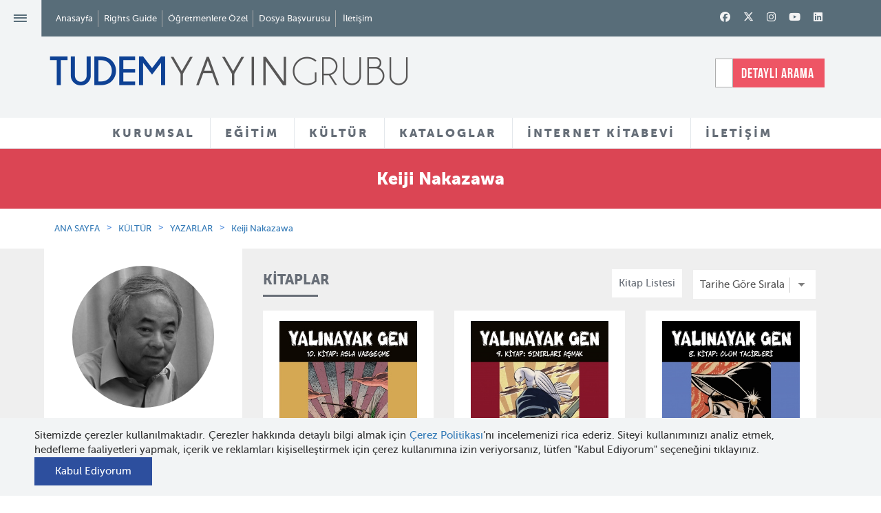

--- FILE ---
content_type: text/html; charset=utf-8
request_url: https://tudem.com/yazar/133/keiji_nakazawa.aspx
body_size: 50859
content:





<!DOCTYPE html>
<html lang="en">
<head>
<!-- Global site tag (gtag.js) - Google Analytics -->
<script async src="https://www.googletagmanager.com/gtag/js?id=UA-88312502-2"></script>
<script>
  window.dataLayer = window.dataLayer || [];
  function gtag(){dataLayer.push(arguments);}
  gtag('js', new Date());
 
  gtag('config', 'UA-88312502-2');
</script>
    <meta charset="utf-8" /><meta http-equiv="X-UA-Compatible" content="IE=edge; chrome=1" /><meta name="viewport" content="width=device-width, initial-scale=1" /><link rel="apple-touch-icon" sizes="57x57" href="/images/apple-icon-57x57.png" /><link rel="apple-touch-icon" sizes="60x60" href="/images/apple-icon-60x60.png" /><link rel="apple-touch-icon" sizes="72x72" href="/images/apple-icon-72x72.png" /><link rel="apple-touch-icon" sizes="76x76" href="/images/apple-icon-76x76.png" /><link rel="apple-touch-icon" sizes="114x114" href="/images/apple-icon-114x114.png" /><link rel="apple-touch-icon" sizes="120x120" href="/images/apple-icon-120x120.png" /><link rel="apple-touch-icon" sizes="144x144" href="/images/apple-icon-144x144.png" /><link rel="apple-touch-icon" sizes="152x152" href="/images/apple-icon-152x152.png" /><link rel="apple-touch-icon" sizes="180x180" href="/images/apple-icon-180x180.png" /><link rel="icon" type="image/png" sizes="192x192" href="/images/android-icon-192x192.png" /><link rel="icon" type="image/png" sizes="32x32" href="/images/favicon-32x32.png" /><link rel="icon" type="image/png" sizes="96x96" href="/images/favicon-96x96.png" /><link rel="icon" type="image/png" sizes="16x16" href="/images/favicon-16x16.png" /><meta name="msapplication-TileColor" content="#1F448E" /><meta name="msapplication-TileImage" content="/images/ms-icon-144x144.png" /><meta name="theme-color" content="#1F448E" /><link rel="shortcut icon" href="/images/favicon.ico" type="image/x-icon" /><link property="stylesheet" rel="stylesheet" href="/css/bootstrap.css" /><link property="stylesheet" rel="stylesheet" href="/css/bootstrap-theme.min.css" /><link property="stylesheet" rel="stylesheet" href="/css/fonts.css" /><link property="stylesheet" rel="stylesheet" href="/css/owl.carousel.css" /><link property="stylesheet" rel="stylesheet" href="/css/owl-theme.css" /><link property="stylesheet" rel="stylesheet" href="/css/jquery.fancybox.css" /><link property="stylesheet" rel="stylesheet" href="/css/cookiepopup.css" /><link property="stylesheet" rel="stylesheet" href="/css/main.css" />

    <script src="/js/modernizr-2.6.2-respond-1.1.0.min.js"></script>

    
    <meta property="og:image" content="https://tudem.com/images/yazarlar/keiji_nakazawa_4e44c.jpg" />
    
    
    
    


    <!--[if lt IE 9]>
      <script src="https://oss.maxcdn.com/html5shiv/3.7.2/html5shiv.min.js"></script>
      <script src="https://oss.maxcdn.com/respond/1.4.2/respond.min.js"></script>
    <![endif]-->
    
<title>
	Keiji Nakazawa
</title><meta name="description" content="Tudem Yayın Grubu - Eğitim ve Kültür Yayınları" /><meta name="keywords" content="Tudem Yayın Grubu, Eğitim Yayınları, Kültür Yayınları, Türkçe, Matematik, Fen Bilimleri, Hayat Bilgisi, Sosyal Bilgiler, Öykü, Roman, Şiir, Tiyatro, Hobi, Başvuru, Çizgi Roman, Masal, ilkokul, ortaokul, genç, yetişkin, okul öncesi kitaplar" /></head>
<body>
    <form name="aspnetForm" method="post" action="./keiji_nakazawa.aspx" id="aspnetForm">
<div>
<input type="hidden" name="__EVENTTARGET" id="__EVENTTARGET" value="" />
<input type="hidden" name="__EVENTARGUMENT" id="__EVENTARGUMENT" value="" />
<input type="hidden" name="__LASTFOCUS" id="__LASTFOCUS" value="" />
<input type="hidden" name="__VIEWSTATE" id="__VIEWSTATE" value="/[base64]/[base64]/[base64]/[base64]/En2x1DUF5xZ9lIEtpbGltY2kYQXnFn8SxbiBEZWxpYmHFnyBFcm/[base64]/En2EgQ2FuIEVydMO8cmsPRG/[base64]/[base64]/[base64]/[base64]/[base64]/En2x1DVplaHJhIFRhcHVuw6cKWmVsZGEgWm9uaxJaZWxpaGEgQWvDp2Fnw7xuZXIOWmV5Y2FuIEfDvGxlw6cYWmV5bmVwICYgWmV5Y2FuIEfDvGxlw6cgEVpleW5lcCBEYcSfZ8O8ZGVuEFpleW5lcCDDlnphdGFsYXkLWm9lIFBlcnNpY28KWm/[base64]/[base64]/[base64]/[base64]/[base64]/[base64]/[base64]/[base64]/eWF5aW49NiI+UmVoYmVybGVyIHZlIEthdGFsb2dsYXI8L2E+PC9saT4gPGxpPjxhIGhyZWY9Ii9rdWx0dXIteWF5aW5sYXJpLWxpc3RlLmFzcHg/eWF5aW49MTQiPsOHYWzEscWfbWEgWWFwcmFrbGFyxLE8L2E+PC9saT4gPGxpPjxhIGhyZWY9Ii9rdWx0dXIteWF5aW5sYXJpLWxpc3RlLmFzcHg/[base64]/[base64]/c2luaWY9NjEiPk9ydGFva3VsIMOHYcSfxLE8L2E+PC9saT4gPGxpPjxhIGhyZWY9Ii9rdWx0dXIteWF5aW5sYXJpLWxpc3RlLmFzcHg/[base64]/dHVyPTUiPkhvYmk8L2E+PC9saT4gPGxpPjxhIGhyZWY9Ii9rdWx0dXIteWF5aW5sYXJpLWxpc3RlLmFzcHg/[base64]/[base64]/[base64]/[base64]/[base64]/[base64]/[base64]/zqK96EEDwzenJ8fOegESh1yyGwY=" />
</div>

<script type="text/javascript">
//<![CDATA[
var theForm = document.forms['aspnetForm'];
if (!theForm) {
    theForm = document.aspnetForm;
}
function __doPostBack(eventTarget, eventArgument) {
    if (!theForm.onsubmit || (theForm.onsubmit() != false)) {
        theForm.__EVENTTARGET.value = eventTarget;
        theForm.__EVENTARGUMENT.value = eventArgument;
        theForm.submit();
    }
}
//]]>
</script>


<div>

	<input type="hidden" name="__VIEWSTATEGENERATOR" id="__VIEWSTATEGENERATOR" value="E15F1C98" />
</div>

        

<header id="header">
    <div id="headerTop" class="container-fluid">
        <div class="row">
            <div class="col-sm-7 mp">
                <a id="navButton">≡</a>
                <ul id="topMenu" class="di vm mp">
                    <li><a href="/">Anasayfa</a></li>
                    <li><a href="/rights-guide.aspx">Rights Guide</a></li>
                    
                    <li><a href="/tudem-ogretmene-ozel.aspx">Öğretmenlere Özel</a></li>
                    <li><a href="/dosya-basvurusu.aspx">Dosya Başvurusu</a></li>
                    <li><a href="javascript:;" class="searchDetail dn">Detaylı Arama</a></li>
                    <li><a href="/iletisim.aspx">İletişim</a></li>
                </ul>
            </div>
            <!--/.col-sm-7 -->
            <div class="col-sm-5 text-right">
                
        <div class="social">
    
        <a class='fa-brands fa-facebook' href="https://facebook.com/tudemyayingrubu" target="_blank"></a>
    
        <a class='fa-brands fa-x-twitter' href='https://twitter.com/tudemyayingrubu' target="_blank"></a>
    
        <a class='fa-brands fa-instagram' href='https://www.instagram.com/tudemyayingrubu/' target="_blank"></a>
    
        <a class='fa-brands fa-youtube' href="https://www.youtube.com/channel/UCi74g_fq6iXFz63dGnr4bdA?feature=c4-feed-u" target="_blank"></a>
    
        <a class='fa-brands fa-linkedin' href='https://www.linkedin.com/company/tudemyayingrubu' target="_blank"></a>
    
        </div>
    

                <a id="othersearch" class="dn"><i class="fa fa-search"></i></a>
            </div>
            <!--/.col-sm-5 -->
        </div>
        <!--/.row -->
    </div>
    <!--/#headerTop -->
    <div id="headerMain" class="bg-gray container-fluid">
        <div class="row">
            <div class="col-sm-7 mp">
                
                <div id="ctl00_header_loggo_normal">
	
                <h1 id="siteLogo" class="mp di"><a href="/">
                    <img class="img-responsive" src="/images/logo-tudem-yayin-grubu.png" alt="Tudem Yayın Grubu"></a></h1>

                      <div class="otherLogo di"></div>

                    
</div>


               
            </div>
            <!--/.col-sm-7 -->
			
            <div class="col-sm-2 text-center">
                <a href="http://www.tudemyaninda.com/"><img src="/images/tudem-yanimda-logo.png"></a>
            </div>
			
			<div class="col-sm-3 text-right">
                


<div id="search">
    <input name="ctl00$header$arama1$txt_query" type="text" id="txt_query" class="form-control pr" placeholder="SİTEDE ARAYIN" />
    
    
    <a href="#" class="searchDetail di">DETAYLI ARAMA</a>
</div>

<div id="advancedSearch" class="pa">
    <a href="#" id="closeSearch" class="pf" style="display: block;">Arama Ekranını Kapat</a>
    <div class="container">
        <div class="row">
            <div class="col-md-12 text-center">
                <input name="advancedSearchTxt" type="text" id="advancedSearchTxt" class="lg" placeholder="Aramak istediğiniz ürünü yazınız">
                <div class="clearfix"></div>
            </div>
        </div>
        <div class="row">
            <div class="col-md-12">
                <div id="results" class="tl"></div>
                <!-- #results ends -->
            </div>
        </div>
    </div>
</div>


<div id="detailSearch">
    <div class="container tc">

        <div class="detailSearchElements pa">
            <h2 class="title detail-search-title color-white">Detaylı Arama</h2>

            

            <div id="detailRadios" class="color-white">
                <label class="radio-inline">
                    <input type="radio" name="searchdetail" value="EgitimArama">
                    Eğitim Yayınları
                </label>
                <label class="radio-inline">
                    <input type="radio" name="searchdetail" value="KulturArama">
                    Kültür Yayınları
                </label>
            </div>

            
            <div id="EgitimArama" class="search-content">

                <div class="row">
                    <div class="col-sm-3">
                        

                        <select name="ctl00$header$arama1$ddl_kategoriler_egitim" id="ctl00_header_arama1_ddl_kategoriler_egitim" class="form-control minimal">
	<option value="-1">Markalar</option>
	<option value="1060">BİLGİK&#220;P&#220;</option>
	<option value="1006">TUDEM EĞİTİM</option>
	<option value="1050">U&#199;ANBALIK EĞİTİM</option>
	<option value="1007">BLOKTEST</option>

</select>

                    </div>

                    <div class="col-sm-3">
                        

                        <select name="ctl00$header$arama1$ddl_yasgruplari_egitim" id="ctl00_header_arama1_ddl_yasgruplari_egitim" class="form-control minimal">
	<option value="-1">Sınıflar</option>
	<option value="465">24+ ay</option>
	<option value="466">36+ ay</option>
	<option value="467">48+ ay</option>
	<option value="468">60+ ay</option>
	<option value="1">1. Sınıf</option>
	<option value="2">2. Sınıf</option>
	<option value="3">3. Sınıf</option>
	<option value="4">4. Sınıf</option>
	<option value="5">5. Sınıf</option>
	<option value="6">6. Sınıf</option>
	<option value="7">7. Sınıf</option>
	<option value="8">8. Sınıf</option>
	<option value="469">TYT</option>
	<option value="470">AYT</option>
	<option value="471">11.Sınıf</option>
	<option value="472">10.Sınıf</option>
	<option value="473">9.Sınıf</option>

</select>

                    </div>

                    <div class="col-sm-3">
                        

                        <select name="ctl00$header$arama1$ddl_grupurun_egitim" id="ctl00_header_arama1_ddl_grupurun_egitim" class="form-control minimal">
	<option value="-1">&#220;r&#252;n Grupları</option>
	<option value="21">&#214;ğrenmeyi Seviyorum</option>
	<option value="25">Beceri Temelli Soru Bankası</option>
	<option value="26">3 Boyut</option>
	<option value="27">Kılavuz Deneme</option>
	<option value="32">Akas 3.0 - Akas 4.0</option>
	<option value="33">Dinamik Soru Bankası</option>
	<option value="14">Kazanım Odaklı Soru Bankası</option>
	<option value="16">Erken &#214;ğrenme Seti</option>
	<option value="19">Akıllı Boyama</option>
	<option value="3">Deneme Seti</option>
	<option value="20">&#199;izerek &#214;ğreniyorum</option>
	<option value="17">Anaokulu </option>
	<option value="5">Soru Bankası</option>
	<option value="2">Ev &#199;alışması</option>
	<option value="7">Tekrar Testi</option>
	<option value="8">Kazanım Odaklı Hepsi Bir Arada</option>
	<option value="18">Equinox All in One</option>
	<option value="10">Defter</option>
	<option value="11">Birinci Sınıf Setleri</option>
	<option value="12">S&#246;zl&#252;k</option>
	<option value="13">All in One Seti</option>
	<option value="1">Etkinlik</option>
	<option value="9">Alternatif &#214;ğrenme</option>
	<option value="6">Tatil &#199;alışmaları</option>
	<option value="24">Yeni Nesil Kitaplar</option>
	<option value="34">Yeni Nesil Set</option>
	<option value="35">24+ İlk Etkinlik Kitabım</option>
	<option value="36">Denemeler</option>
	<option value="37">Kod 32</option>
	<option value="38">LGS - Hazırlık</option>
	<option value="39">St&#252;dyo</option>
	<option value="41">S&#252;re&#231; Odaklı</option>
	<option value="22">&#214;ğrenme Kutusu</option>
	<option value="23">1. Sınıf 2. D&#246;nem Seti</option>

</select>

                    </div>

                    <div class="col-sm-3">
                        

                        <select name="ctl00$header$arama1$ddl_dersler_egitim" id="ctl00_header_arama1_ddl_dersler_egitim" class="form-control minimal">
	<option value="-1">Dersler</option>
	<option value="1">T&#252;rk&#231;e</option>
	<option value="2">Matematik</option>
	<option value="3">Fen Bilimleri</option>
	<option value="8">Hayat Bilgisi</option>
	<option value="4">Sosyal Bilgiler</option>
	<option value="5">T.C. İnkılap Tarihi ve Atat&#252;rk&#231;&#252;l&#252;k</option>
	<option value="6">Din K&#252;lt&#252;r&#252; ve Ahlak Bilgisi</option>
	<option value="7">İngilizce</option>
	<option value="9">T&#252;m Dersler</option>
	<option value="10">Coğrafya</option>
	<option value="11">Tarih</option>
	<option value="12">Kimya</option>
	<option value="13">Biyoloji</option>
	<option value="14">Geometri</option>
	<option value="15">Felsefe</option>
	<option value="16">Fizik</option>

</select>


                    </div>

                    <div class="col-sm-3">
                        


                        <select name="ctl00$header$arama1$ddl_yayinlar_egitim" id="ctl00_header_arama1_ddl_yayinlar_egitim" class="form-control minimal">
	<option value="-1">Yayınlar</option>
	<option value="8">Kitaplar</option>
	<option value="9">Setler (Eğitim Yayınları)</option>
	<option value="10">Akas 3.0</option>
	<option value="11">&#214;rnek Sayfalar</option>
	<option value="15">Akas 4.0</option>
	<option value="12">Rehberler ve Kataloglar</option>
	<option value="13">Videolar</option>

</select>



                    </div>


                    <div class="col-sm-12">
                        

                        <input type="submit" name="ctl00$header$arama1$btn_egitimara" value="Eğitim Yayınlarında Ara" id="ctl00_header_arama1_btn_egitimara" class="button button-border button-radius color-white bg-red" />


                        <a href="javascript:;" class="button button-border button-radius color-white bg-blue detailsearchclose">Kapat</a>
                    </div>

                </div>


                
            </div>


            
            <div id="KulturArama" class="search-content">

                <div class="row">
                    <div class="col-sm-3">
                        

                        <select name="ctl00$header$arama1$ddl_kategoriler" id="ctl00_header_arama1_ddl_kategoriler" class="form-control minimal">
	<option value="-1">Markalar</option>
	<option value="1008">TUDEM EDEBİYAT</option>
	<option value="1009">U&#199;ANBALIK</option>
	<option value="1010">DESEN</option>
	<option value="1012">DELİDOLU</option>

</select>


                    </div>

                    <div class="col-sm-3">
                        


                        <select name="ctl00$header$arama1$ddl_yasgruplari" id="ctl00_header_arama1_ddl_yasgruplari" class="form-control minimal">
	<option value="-1">Yaş Grupları</option>
	<option value="9">0-3 Yaş</option>
	<option value="10">3-5 Yaş</option>
	<option value="11">Ana Sınıfı (5-6 Yaş)</option>
	<option value="462">1. Sınıf (6-7 Yaş)</option>
	<option value="58">2. Sınıf (7-8 Yaş)</option>
	<option value="59">3. Sınıf (8-9 Yaş)</option>
	<option value="60">4. Sınıf (9-10 Yaş)</option>
	<option value="61">5. Sınıf (10-11 Yaş)</option>
	<option value="62">6. Sınıf (11-12 Yaş)</option>
	<option value="63">7. Sınıf (12-13 Yaş)</option>
	<option value="64">8. Sınıf (13-14 Yaş)</option>
	<option value="65">Gen&#231; Yetişkin (15+)</option>
	<option value="463">Yetişkin</option>
	<option value="464">T&#252;m Yaşlar</option>

</select>

                    </div>

                    <div class="col-sm-3">
                        

                        <select name="ctl00$header$arama1$ddl_turler" id="ctl00_header_arama1_ddl_turler" class="form-control minimal">
	<option value="-1">T&#252;rler</option>
	<option value="308">Başvuru</option>
	<option value="478">Bilmece</option>
	<option value="464">Biyografi</option>
	<option value="309">&#199;izgi Roman</option>
	<option value="483">&#199;ocuk Hediye Kitap</option>
	<option value="392">Deneme</option>
	<option value="370">Derleme</option>
	<option value="14">Diğer</option>
	<option value="468">Eğlence</option>
	<option value="472">Grafik Roman</option>
	<option value="474">G&#252;nl&#252;k</option>
	<option value="480">Hediye Kitap</option>
	<option value="5">Hobi</option>
	<option value="26">Karikat&#252;r</option>
	<option value="473">Kurmaca Dışı</option>
	<option value="313">Manga</option>
	<option value="314">Masal</option>
	<option value="465">Novella</option>
	<option value="477">&#214;d&#252;ll&#252; Kitaplar</option>
	<option value="481">&#214;d&#252;ll&#252; &#214;yk&#252;ler</option>
	<option value="315">&#214;yk&#252;</option>
	<option value="469">Resimli Kitap</option>
	<option value="317">Roman</option>
	<option value="475">Sessiz Kitap</option>
	<option value="479">Set</option>
	<option value="467">S&#246;zl&#252;k</option>
	<option value="318">Şiir</option>
	<option value="319">Tiyatro</option>
	<option value="482">Yetişkin Hediye Kitap</option>
	<option value="484">Yetişkin &#214;yk&#252;</option>

</select>


                    </div>

                    <div class="col-sm-3">
                        

                        <select name="ctl00$header$arama1$ddl_temalar" id="ctl00_header_arama1_ddl_temalar" class="form-control minimal">
	<option value="-1">Temalar</option>
	<option value="1048">2020 &#214;d&#252;ll&#252; Kitaplar</option>
	<option value="83">Adalet</option>
	<option value="395">Aile İlişkileri</option>
	<option value="1039">Anne sevgisi</option>
	<option value="402">Arayış</option>
	<option value="93">Arkadaşlık</option>
	<option value="1044">Armağan</option>
	<option value="1031">Aşk</option>
	<option value="1050">Atat&#252;rk</option>
	<option value="1053">At&#246;lye Kitapları</option>
	<option value="1059">Azim</option>
	<option value="1041">baba-&#231;ocuk ilişkisi</option>
	<option value="1060">Bilim</option>
	<option value="694">Bilim ve Teknoloji</option>
	<option value="108">B&#252;y&#252;me ve Olgunlaşma</option>
	<option value="1038">Cadılar</option>
	<option value="112">Cesaret</option>
	<option value="1026">Cinsiyet</option>
	<option value="689">&#199;evre Bilinci </option>
	<option value="367">Dayanışma</option>
	<option value="1032">Değerler</option>
	<option value="742">Doğal Yaşam</option>
	<option value="710">Doğa&#252;st&#252; Unsurlar</option>
	<option value="482">Duygular</option>
	<option value="791">Efsane ve S&#246;ylenceler</option>
	<option value="833">Eleştirel D&#252;ş&#252;nme</option>
	<option value="144">Empati</option>
	<option value="950">Engelli Yaşam</option>
	<option value="485">Eşitlik</option>
	<option value="843">Etik Değerler</option>
	<option value="148">Ev Yaşamı</option>
	<option value="152">Farklılıkların Zenginliği</option>
	<option value="1045">Gazetecilik</option>
	<option value="1037">Gen&#231;lik</option>
	<option value="162">Gizem</option>
	<option value="604">G&#252;zel Sanatlar</option>
	<option value="661">Hak ve &#214;zg&#252;rl&#252;kler</option>
	<option value="167">Hayal G&#252;c&#252;</option>
	<option value="170">Hayvan Sevgisi</option>
	<option value="1058">Hediye Kitap</option>
	<option value="164">İ&#231; ve Dış G&#246;&#231;</option>
	<option value="184">İletişim</option>
	<option value="1043">İnsan Hakları</option>
	<option value="192">İyi ve K&#246;t&#252;</option>
	<option value="1036">İzmir</option>
	<option value="1047">Kadınlar</option>
	<option value="199">Kendini Tanıma</option>
	<option value="1030">Kentsel D&#246;n&#252;ş&#252;m</option>
	<option value="1033">Keşif</option>
	<option value="1040">Klasikler</option>
	<option value="553">Komşuluk İlişkileri</option>
	<option value="517">K&#252;lt&#252;rel Değerler</option>
	<option value="1035">K&#252;t&#252;phane</option>
	<option value="1034">Macera</option>
	<option value="219">Merak ve Araştırma</option>
	<option value="436">Meslek se&#231;imi</option>
	<option value="227">Mizah</option>
	<option value="229">M&#252;cadele</option>
	<option value="1051">M&#252;ltecilik</option>
	<option value="1057">Noel Baba</option>
	<option value="233">Okul Yaşamı</option>
	<option value="556">Okuma ve Yazma K&#252;lt&#252;r&#252;</option>
	<option value="1042">&#214;ğretmen &#246;ğrenci ilişkisi</option>
	<option value="242">&#214;nyargılar</option>
	<option value="1027">&#214;teki</option>
	<option value="1055">Paylaşma</option>
	<option value="255">Sağlıklı Yaşam</option>
	<option value="1049">Sanat</option>
	<option value="259">Savaş ve Barış</option>
	<option value="263">Ser&#252;ven</option>
	<option value="1046">Sevgi</option>
	<option value="415">Sığınmacılık</option>
	<option value="271">Sorumluluklar</option>
	<option value="754">Sorun &#199;&#246;zme</option>
	<option value="427">Spor K&#252;lt&#252;r&#252;</option>
	<option value="1028">Su&#231;</option>
	<option value="1029">Şiddet</option>
	<option value="277">Tarih ve K&#252;lt&#252;r</option>
	<option value="390">Tarih ve Medeniyet</option>
	<option value="1052">Tatil</option>
	<option value="290">Ulaşım Ara&#231;ları</option>
	<option value="612">&#220;retim ve T&#252;ketim</option>
	<option value="899">Yalnızlaşma</option>
	<option value="295">Yaratıcılık</option>
	<option value="1054">Yardımseverlik</option>
	<option value="1056">Zaman Kavramı</option>
	<option value="536">Zorbalık</option>

</select>


                    </div>

                    <div class="col-sm-4">
                        

                        <select name="ctl00$header$arama1$ddl_yazarcizer" id="ctl00_header_arama1_ddl_yazarcizer" class="form-control minimal">
	<option value="-1">Yazar ve &#199;izerler</option>
	<option value="1000116"></option>
	<option value="491">22 Yazar</option>
	<option value="628">Abd&#252;lkadir Budak</option>
	<option value="1000250">Abel Lanzac</option>
	<option value="1000487">Abie Longstaff</option>
	<option value="1000115">Abraham Flexner</option>
	<option value="1000403">Adam Record</option>
	<option value="630">Ad&#232;le Geras</option>
	<option value="631">Ahmet &#214;nel</option>
	<option value="1000227">Ahmet Uzun</option>
	<option value="632">Ahmet Zappa</option>
	<option value="934">Alain Korkos</option>
	<option value="1000102">Albertine</option>
	<option value="1000344">Aleksei Bitskoff</option>
	<option value="1000475">Alex Latimer</option>
	<option value="1000474">Alex Latimer</option>
	<option value="636">Alex Shearer</option>
	<option value="1000407">Alexander McCall Smith</option>
	<option value="1000458">Alexandra Langenbeck</option>
	<option value="680">Alfred  Saerchinger</option>
	<option value="737">Ali Benice</option>
	<option value="752">Alkın Korkmaz</option>
	<option value="1000095">Allan Sanders</option>
	<option value="695">Ally  Condie</option>
	<option value="637">Ally Carter</option>
	<option value="1000114">Alper Akal</option>
	<option value="626">Alper Ak&#231;am</option>
	<option value="744">Alsu Yal&#231;ıntaş</option>
	<option value="1000405">Altay &#214;ktem</option>
	<option value="1000092">Ana De Lima</option>
	<option value="1000214">Anastasia Kurtuluş</option>
	<option value="1000262">Andreas Schl&#252;ter</option>
	<option value="640">Andreas Steinh&#246;fel</option>
	<option value="694">Andrew Lane</option>
	<option value="1000272">Andrew Mulligan</option>
	<option value="656">Andrew Pinder</option>
	<option value="1000168">Andy Merrifield</option>
	<option value="644">Andy Mulligan</option>
	<option value="901">Andy Stanton</option>
	<option value="1000463">Angela Bernhardt</option>
	<option value="1000024">Anita Jeram</option>
	<option value="1000390">Anna B&#246;hm </option>
	<option value="1000125">Anne Cassidy</option>
	<option value="1000149">Anne Fine</option>
	<option value="1000182">Anne Hemstege</option>
	<option value="1000480">Anne-Caroline Pandolfo</option>
	<option value="1000461">Anne-Ga&#235;lle Balpe</option>
	<option value="905">Anne-Laure Bondoux</option>
	<option value="1000359">Annick Masson</option>
	<option value="1000134">Annie Dalton</option>
	<option value="0">Anonim</option>
	<option value="1000000">Anonim</option>
	<option value="1000308">Antonia Michaelis</option>
	<option value="1000468">Antonin Faure</option>
	<option value="1000128">Antonio Gramsci</option>
	<option value="1000248">Ari Folman</option>
	<option value="1000514">Arzu Taş&#231;ıoğlu</option>
	<option value="1000361">Ashley King</option>
	<option value="746">Aslan T&#252;rkboyu-Aynur Sarıb&#252;y&#252;k</option>
	<option value="1000153">Asuman Portakal</option>
	<option value="700">Aşkın  G&#252;ng&#246;r</option>
	<option value="1000193">Ata Tuncer</option>
	<option value="1000376">Audrey Magee</option>
	<option value="1000368">Aur&#233;lia Aurita</option>
	<option value="736">Aur&#233;lien D&#233;bat</option>
	<option value="1000186">Avram Ventura</option>
	<option value="714">Ayda  Kantar Ataman</option>
	<option value="1000020">Ayda Kantar Ataman ve Saadet Ceylan</option>
	<option value="651">Aydın Balcı</option>
	<option value="652">Ayfer G&#252;rdal &#220;nal</option>
	<option value="1000176">Ayg&#252;l Bahar Yılmaz </option>
	<option value="698">Ayla  &#199;ınaroğlu</option>
	<option value="699">Ayla &#199;ınaroğlu</option>
	<option value="1000029">Ayla &#199;ınaroğlu &amp; Jale Baysal</option>
	<option value="718">Ayla Delibaş Yetkin</option>
	<option value="720">Aysun  Berktay &#214;zmen </option>
	<option value="653">Aysun Berktay &#214;zmen</option>
	<option value="716">Ayşe &#199;ınaroğlu</option>
	<option value="654">Ayşe Kilimci</option>
	<option value="717">Ayşın Delibaş Eroğlu</option>
	<option value="697">Ayt&#252;l Akal</option>
	<option value="918">Ayt&#252;l Akal &amp; Mavisel Yener</option>
	<option value="1000100">Azer Topuz</option>
	<option value="1000499">Bagram Ibatoulline</option>
	<option value="712">Bannister </option>
	<option value="1000375">Barış İnce</option>
	<option value="1000155">Barroux</option>
	<option value="1000156">Barroux</option>
	<option value="1000351">Başak İşbilir</option>
	<option value="1000305">Becky Davies</option>
	<option value="1000449">Beg&#252;m &#214;zan</option>
	<option value="238">Bekir G&#252;rgen</option>
	<option value="1000318">Ben Davis</option>
	<option value="432">B&#233;n&#233;dicte Gourdon</option>
	<option value="1000204">Benedikt Beck</option>
	<option value="1000257">Benjamin Renner</option>
	<option value="1000246">Benjamin Renner</option>
	<option value="1000452">Benjamin Strickler</option>
	<option value="1000367">Beno&#238;t Peeters </option>
	<option value="781">Berk &#214;zt&#252;rk</option>
	<option value="1000369">Berna D&#246;rtpınar</option>
	<option value="1000377">Berna D&#246;rtpınar</option>
	<option value="1000378">Berna D&#246;rtpınar</option>
	<option value="925">Bernard Friot</option>
	<option value="1000221">Betina Gotzen-Beek</option>
	<option value="900">Bet&#252;l Avun&#231;</option>
	<option value="239">Bet&#252;l Ayta&#231;</option>
	<option value="1000085">Beyza Aky&#252;z</option>
	<option value="240">Birger Koch</option>
	<option value="241">Birol &#199;&#252;n</option>
	<option value="1000117">Blandina Franco</option>
	<option value="754">Bora &#199;okdinleten</option>
	<option value="758">Bora Tuna</option>
	<option value="760">Brandon Dorman</option>
	<option value="1000373">Breena Bard</option>
	<option value="1000374">Breena Bard</option>
	<option value="1000121">Brent Williams</option>
	<option value="1000136">Brett Hudson</option>
	<option value="1000503">Brian Lambert</option>
	<option value="34">Brigitte Luciani</option>
	<option value="1000225">Briony May Smith</option>
	<option value="1000044">Bryan Hurt</option>
	<option value="1000055">Bryan Talbot</option>
	<option value="242">Buket Gencer</option>
	<option value="1000141">Buket Kılı&#231; </option>
	<option value="1000413">Burcu Ko&#231;er Oru&#231;</option>
	<option value="479">Burcu Yılmaz</option>
	<option value="1000292">Burcu Yılmaz</option>
	<option value="243">B&#252;lent G&#252;ltek</option>
	<option value="999">Can G&#246;knil</option>
	<option value="790">Can G&#246;knil</option>
	<option value="244">Canan Barış</option>
	<option value="1000328">Carmen Salda&#241;a</option>
	<option value="756">Carol  Lawson</option>
	<option value="1000387">Carola Sieverdin</option>
	<option value="1000442">Carola Sieverding</option>
	<option value="1005">Cary Fagan</option>
	<option value="1000511">Catalina V. Hulsbus</option>
	<option value="1000164">Cate James</option>
	<option value="245">Catherine Meurisse</option>
	<option value="1000310">Cathy Ionescu</option>
	<option value="1000311">Cathy Ionescu</option>
	<option value="1000309">Cathy Ionescu</option>
	<option value="1000389">Cem Kızıltuğ</option>
	<option value="1000185">Cemre Arslan</option>
	<option value="40">Charlie Higson</option>
	<option value="1000070">Charline Collette</option>
	<option value="1000131">Charlotte Perkins Gilman</option>
	<option value="246">Charlotte Roederer</option>
	<option value="1000278">Chelsea Cardinal</option>
	<option value="1000479">Chetna Maroo</option>
	<option value="1000406">Chiara Lorenzoni</option>
	<option value="759">Chris Garbutt</option>
	<option value="480">Chris Priestley</option>
	<option value="41">Chris Priestley</option>
	<option value="42">Chris Wooding</option>
	<option value="722">Christian  Lamblin</option>
	<option value="247">Christian Birmingham</option>
	<option value="45">Christine N&#246;stlinger</option>
	<option value="1000251">Christophe Blain</option>
	<option value="767">Cihan Dağ</option>
	<option value="1000037">Cihan Demirci</option>
	<option value="1000036">Cihan Demirci</option>
	<option value="1000346">Claire Le Gal </option>
	<option value="1000420">Claire Le Gal</option>
	<option value="248">Cl&#233;ment Devaux</option>
	<option value="1000034">Clive Gifford</option>
	<option value="1000038">Coralie Saudo</option>
	<option value="1000040">Coralie Saudo</option>
	<option value="249">Corina Fletcher</option>
	<option value="1000022">Cris Morrell</option>
	<option value="1002">&#199;ağla Vera Kılı&#231;arslan</option>
	<option value="460">&#199;eşitli </option>
	<option value="1000265">&#199;eşitli</option>
	<option value="713">&#199;ınar Dize Sertbarut</option>
	<option value="50">&#199;iğdem G&#252;ndeş</option>
	<option value="1000238">Damla Tutan</option>
	<option value="1000341">Damon Galgut</option>
	<option value="251">Dan Chernett</option>
	<option value="706">Daniel &amp; Dina Nayeri </option>
	<option value="1000335">Daniel Egn&#233;us</option>
	<option value="1000206">Daniel Ernle</option>
	<option value="55">Darren Shan</option>
	<option value="58">David J. Smith</option>
	<option value="1000045">David McKee</option>
	<option value="1000047">David McKee</option>
	<option value="1000249">David Polonsky</option>
	<option value="252">David Roberts</option>
	<option value="253">David Tazzyman</option>
	<option value="254">David Wyatt</option>
	<option value="1000226">Davide Cal&#236;</option>
	<option value="1000032">Deborah Lock</option>
	<option value="255">Delphine Durand</option>
	<option value="1000409">Demet &#214;zdemir</option>
	<option value="1000307">Demet &#214;zge Aykan</option>
	<option value="1000440">Demian Lienhard</option>
	<option value="747">Deniz Alaylı</option>
	<option value="481">Deniz Alaylı Limni</option>
	<option value="256">Deniz &#220;&#231;başaran</option>
	<option value="1000476">Deniz Yavaş</option>
	<option value="1000244">Derf Backderf</option>
	<option value="1000259">Derf Backderf</option>
	<option value="60">Dianne Hofmeyr</option>
	<option value="1000026">Didem &#220;nal</option>
	<option value="1000454">Diego Funck</option>
	<option value="1000074">Dilek Sever</option>
	<option value="1000075">Dilek Sever</option>
	<option value="1000051">Dilek Yardımcı</option>
	<option value="62">Dilek Yazar</option>
	<option value="1000337">Dilge G&#252;ney</option>
	<option value="902">Dimitris Sotakis</option>
	<option value="63">Din&#231;er Sezgin</option>
	<option value="1000083">Dino Buzzati</option>
	<option value="1000263">Dirk Hennig</option>
	<option value="1000192">Doğa Can Ert&#252;rk</option>
	<option value="257">Doğan Gen&#231;soy</option>
	<option value="1000062">Doris Lessing</option>
	<option value="947">Dorothee Elmiger</option>
	<option value="1000237">Dorothy Parker</option>
	<option value="477">Dursun Ege G&#246;&#231;men</option>
	<option value="1000082">Duysal Tuncer</option>
	<option value="1000218">Duysal Tuncer</option>
	<option value="924">Eduardo Galeano</option>
	<option value="1000275">Ege Avcı</option>
	<option value="1000276">Ege Avcı</option>
	<option value="1000483">Ege Karadayı</option>
	<option value="999999">Eğitim Yayınları</option>
	<option value="1000001">Eğitim Yayınları</option>
	<option value="72">Ekrem G&#252;neş</option>
	<option value="1000435">Elena Garro</option>
	<option value="1000169">Elif Dene&#231;</option>
	<option value="1000329">Elif Sakallı</option>
	<option value="258">Elif Şimşek</option>
	<option value="1000110">Elif Yonat Toğay</option>
	<option value="74">Elizabeth Laird</option>
	<option value="1000007">Elodie Durand</option>
	<option value="1000008">Elodie Durand</option>
	<option value="1000019">Elvan Arıkan</option>
	<option value="1000323">Elys Dolan</option>
	<option value="1000324">Elys Dolan</option>
	<option value="259">Emel  Alp</option>
	<option value="260">Emel Y. Yılmaz</option>
	<option value="741">Emile Bravo</option>
	<option value="261">Emine Bora</option>
	<option value="78">Emma Kennedy</option>
	<option value="1000398">Emmanuelle Delacompt&#233;e</option>
	<option value="1000170">Emre Karacan</option>
	<option value="262">Ender Dandul</option>
	<option value="1000010">Enrique Breccia</option>
	<option value="1000267">Eoin Colfer</option>
	<option value="263">Eren Dedeleroğlu</option>
	<option value="1000217">Erhan Cihangiroğlu</option>
	<option value="80">Erin Hunter</option>
	<option value="464">Erin&#231; Kaan</option>
	<option value="1000089">Ernesto Sabato</option>
	<option value="81">Erol B&#252;y&#252;kmeri&#231;</option>
	<option value="82">Ertuğrul Deveci</option>
	<option value="264">Esin Şahin</option>
	<option value="1000491">Esra Aylin Akalın</option>
	<option value="776">Esra İlter Demirbilek</option>
	<option value="710">Esra K&#246;ymen</option>
	<option value="265">Ethem Onur Bilgi&#231;</option>
	<option value="1000247">Etienne Davodeau</option>
	<option value="1000256">Etienne Davodeau</option>
	<option value="1000002">Eugene Ivanov</option>
	<option value="938">Eva Furnari</option>
	<option value="788">Eva Furnari</option>
	<option value="1000004">Eva Muszynski </option>
	<option value="266">Eve Tharlet</option>
	<option value="267">Evrensel Barış Berkant</option>
	<option value="1000241">Ezgi Keleş</option>
	<option value="1000451">Fabien Fernandez</option>
	<option value="1000242">Fabien Toulmé</option>
	<option value="1000261">Fabien Toulmé</option>
	<option value="1000015">Fabien Vehlmann</option>
	<option value="268">Fabrice Parme</option>
	<option value="1000252">Fabrizio Dori</option>
	<option value="1000255">Fabrizio Dori</option>
	<option value="1000399">Fanny Briant</option>
	<option value="1000231">Fatih Debbağ</option>
	<option value="1000388">Faye Hanson</option>
	<option value="83">Ferda İzbudak Akıncı</option>
	<option value="269">Ferit Avcı</option>
	<option value="1000081">Fethi Yılmaz</option>
	<option value="1000450">Feyza Hep&#231;ilingirler</option>
	<option value="1000285">Fırat G&#252;ll&#252;</option>
	<option value="920">Figen G&#252;l&#252;</option>
	<option value="909">Finn-Ole Heinrich</option>
	<option value="1000211">Fran Pintadera</option>
	<option value="1000492">Frances Stickley</option>
	<option value="1000494">Fran&#231;ois Bachelot</option>
	<option value="766">Fran&#231;ois Cointe</option>
	<option value="1000432">Fran&#231;ois Ravard</option>
	<option value="1000287">Fran&#231;oise Sagan</option>
	<option value="729">Frank Cottrell-Boyce</option>
	<option value="270">Fred Simon</option>
	<option value="271">Fr&#233;deric B&#233;naglia</option>
	<option value="1000200">Fr&#233;d&#233;ric Maupom&#233;</option>
	<option value="1000201">Fr&#233;d&#233;ric Maupom&#233;</option>
	<option value="272">Fred&#233;ric R&#233;b&#233;na</option>
	<option value="1000286">Fr&#233;d&#233;ric R&#233;b&#233;na</option>
	<option value="1000243">Frederik Peeters</option>
	<option value="1000260">Frederik Peeters</option>
	<option value="1000383">Fr&#233;d&#233;rique Basset</option>
	<option value="1000425">Fr&#233;d&#233;rique Basset</option>
	<option value="273">Fulya Hocaoğlu</option>
	<option value="1000314">Gabriel Evans</option>
	<option value="1000313">Gabriel Evans</option>
	<option value="1000508">Ga&#235;l Aymon</option>
	<option value="1000087">Galia Bernstein</option>
	<option value="1000088">Galia Bernstein</option>
	<option value="1000510">Galiya Sara&#231;</option>
	<option value="274">Gamze Aksoy S&#252;r&#252;c&#252;</option>
	<option value="275">Gamze Baltaş</option>
	<option value="1000086">Gamze Erdoğan</option>
	<option value="1000404">Gareth Conway</option>
	<option value="276">Gary Blythe</option>
	<option value="87">Gemma Malley</option>
	<option value="1000501">George Mager</option>
	<option value="903">George Saunders</option>
	<option value="1000424">Gerhard Schr&#246;der</option>
	<option value="1000101">Germano Zullo</option>
	<option value="1000071">Gertrude Stein</option>
	<option value="1000485">Gill Lewis</option>
	<option value="1000021">Gill Pittar</option>
	<option value="1000124">Gillian Cross</option>
	<option value="1000423">Gina Mayer</option>
	<option value="277">Gisela Aulfes-Daeschler</option>
	<option value="704">Gizem Malko&#231;</option>
	<option value="1000210">G&#243;mez</option>
	<option value="1000084">Gonca Mine &#199;elik</option>
	<option value="278">G&#246;k&#231;e Akg&#252;l</option>
	<option value="1000111">G&#246;k&#231;e İrten</option>
	<option value="279">G&#246;k&#231;e S&#252;vari</option>
	<option value="770">G&#246;k&#231;e Yavaş &#214;nal</option>
	<option value="1000213">G&#246;k&#231;e Yavaş &#214;nal</option>
	<option value="90">G&#246;khan Tok</option>
	<option value="280">G&#246;zde Bitir Sındırgı</option>
	<option value="1000197">G&#246;zde Eyce</option>
	<option value="91">G&#246;zde Kayabeyoğlu</option>
	<option value="1000297">G&#246;zen Kamaz</option>
	<option value="1000296">G&#246;zen Kamaz</option>
	<option value="1000158">Grace Easton</option>
	<option value="1000229">Grace Paley</option>
	<option value="1000354">Graham Carter</option>
	<option value="1000355">Graham Carter</option>
	<option value="1000382">Gr&#233;goire Mabire</option>
	<option value="1000353">Gr&#233;gory Panaccione</option>
	<option value="1000352">Gr&#233;gory Panaccione</option>
	<option value="1000419">Guizou</option>
	<option value="1000120">Guridi</option>
	<option value="910">Gustavo Faver&#243;n Patriau</option>
	<option value="1000239">Guy Bass</option>
	<option value="1000184">G&#252;l Sarı</option>
	<option value="281">G&#252;lay &#214;zyılmaz</option>
	<option value="92">G&#252;ldem Şahan</option>
	<option value="1000396">G&#252;lşen Manisalı</option>
	<option value="93">G&#252;lten Karlı</option>
	<option value="1000177">G&#252;neş Bloedorn </option>
	<option value="948">G&#252;zin &#214;zt&#252;rk</option>
	<option value="94">Habib Bektaş</option>
	<option value="1000284">Hakan Keleş</option>
	<option value="1000283">Hakan Keleş</option>
	<option value="1000028">Haldun Aydıng&#252;n</option>
	<option value="282">Hale Soykur</option>
	<option value="1000232">Halid Halife</option>
	<option value="96">Hamdullah K&#246;seoğlu</option>
	<option value="1000103">Handan G&#246;k&#231;ek</option>
	<option value="283">Hande Dilek Ak&#231;am</option>
	<option value="1000031">Hanri Benazus Koleksiyonu </option>
	<option value="99">Hanzade Servi</option>
	<option value="1000342">Hatice Karakaş</option>
	<option value="1000148">Hazar Ata</option>
	<option value="1000472">Heidemarie Brosche</option>
	<option value="1000215">Heike Wiechmann</option>
	<option value="1000216">Heike Wiechmann</option>
	<option value="923">Heinrich B&#246;ll</option>
	<option value="284">Helen Ward</option>
	<option value="100">Helen Ward</option>
	<option value="1000509">H&#233;lo&#239;se Solt</option>
	<option value="1000421">Henri Cl&#233;ment</option>
	<option value="1000386">Henriette Wich</option>
	<option value="1000195">Heribert Schulmeyer </option>
	<option value="285">Hicabi Demirci</option>
	<option value="101">Hicabi Demirci</option>
	<option value="1000330">Hilal G&#252;rsu</option>
	<option value="1000288">Hoda Barakat</option>
	<option value="286">Huban Korman</option>
	<option value="287">H&#252;lya Delibaş Ceylan</option>
	<option value="104">H&#252;snan Şeker</option>
	<option value="482">Ian Peter Andrew</option>
	<option value="105">Ian Whybrow</option>
	<option value="1000096">Idan Ben-Barak</option>
	<option value="1000119">Ingrid Chabbert </option>
	<option value="1000486">Irina Avgustinovich</option>
	<option value="1000430">Iris Hardt</option>
	<option value="1000336">Iris Hardt</option>
	<option value="1000091">Isabel Allende</option>
	<option value="1000161">Isabel Greenberg</option>
	<option value="1000160">Isabel Greenberg</option>
	<option value="740">Isidro Ferrer</option>
	<option value="1000175">Itır Arda</option>
	<option value="1003">Iva Proch&#225;zkov&#225;</option>
	<option value="107">İbrahim Zeki Burdurlu</option>
	<option value="730">İclal Dikici</option>
	<option value="1000467">İdil Pişgin Talan</option>
	<option value="288">İlham Enveroğlu</option>
	<option value="753">İlke Odabaşıoğlu</option>
	<option value="750">İStockphoto/btrenkel</option>
	<option value="1000068">Jacky Fleming</option>
	<option value="1000067">Jacky Fleming</option>
	<option value="735">Jacques  Azam</option>
	<option value="108">James A. Owen</option>
	<option value="1000502">James Canty III</option>
	<option value="484">James L. Barry</option>
	<option value="1000459">James Lancett</option>
	<option value="1000300">Jamie Smith</option>
	<option value="289">Jan Pienkowski</option>
	<option value="1000445">Jane Massey</option>
	<option value="1000446">Jane Massey</option>
	<option value="509">Jason Wallace </option>
	<option value="1000191">Jean Stafford</option>
	<option value="1000013">Jean-David Morvan</option>
	<option value="1007">Jean-Jacques Semp&#233;</option>
	<option value="1008">Jean-Jacques Semp&#233;</option>
	<option value="290">Jean-Luc Simon</option>
	<option value="111">Jean-Philippe Arrou-Vignod</option>
	<option value="728">Jenny  Smith</option>
	<option value="114">Jenny Downham</option>
	<option value="292">Jenny Hale</option>
	<option value="115">Jenny Valentine</option>
	<option value="1000299">Jeremy Strong</option>
	<option value="291">J&#233;r&#244;me Ruillier</option>
	<option value="1000493">Jessica Ciccolone</option>
	<option value="1000357">Jessica Scott Kerrin</option>
	<option value="293">Jessie Eckel</option>
	<option value="919">Jes&#250;s Carrasco</option>
	<option value="118">Jill Marshall</option>
	<option value="731">Jim Kay</option>
	<option value="1000079">Jimmy Liao</option>
	<option value="1000080">Jimmy Liao</option>
	<option value="1000447">Jo Simmons</option>
	<option value="109">Joan Aiken</option>
	<option value="1000298">Joan Kim Erkan</option>
	<option value="500">Joe  Berger</option>
	<option value="120">Joe Craig</option>
	<option value="512">John  Kelly</option>
	<option value="1000356">John Ajvide Lindqvist</option>
	<option value="1000064">John Berger</option>
	<option value="121">John Boyne</option>
	<option value="1000009">John Cheever</option>
	<option value="1000063">John David Anderson</option>
	<option value="483">John Howe</option>
	<option value="933">John Wyndham</option>
	<option value="124">Jon Berkeley</option>
	<option value="1000484">Jon McNaught</option>
	<option value="1000118">Jos&#233; Carlos Lollo</option>
	<option value="1000107">Jos&#233; J. Veiga</option>
	<option value="1000014">Jos&#173;&#173;&#173;&#173;&#233; Luis Munuera</option>
	<option value="1000011">Jos&#233; Mu&#241;oz</option>
	<option value="439">Jos&#233;-Luis  Manuera</option>
	<option value="125">Joseph Delaney</option>
	<option value="126">Josh Lacey</option>
	<option value="1000302">Josy Bloggs</option>
	<option value="128">Judit Fathallah</option>
	<option value="721">Judith Kerr</option>
	<option value="773">Julek Heller</option>
	<option value="1000319">Julia Christians</option>
	<option value="129">Julia Donaldson</option>
	<option value="1000464">Julia D&#252;rr</option>
	<option value="1000097">Julian Frost</option>
	<option value="1000198">Juliette Baily</option>
	<option value="936">Julio Cort&#225;zar</option>
	<option value="1000099">Junko Nakamura</option>
	<option value="1000280">Justyna Chudzinska Ottino</option>
	<option value="1000281">Justyna Chudzinska Ottino</option>
	<option value="1000174">Jutta Bauer </option>
	<option value="1000196">Kaan Bağcı</option>
	<option value="772">Kaan Demir&#231;elik</option>
	<option value="914">Kadir G&#252;lc&#252;</option>
	<option value="1000003">Kai L&#252;ftner </option>
	<option value="1000151">Kaouther Adimi</option>
	<option value="1000372">Karen McCombie</option>
	<option value="131">Kat Falls</option>
	<option value="1000498">Kate DiCamillo</option>
	<option value="1000108">Kate Evans</option>
	<option value="1000109">Kate Evans</option>
	<option value="768">Kate Pankhurst</option>
	<option value="1000365">Katerina Gorelik</option>
	<option value="1000366">Katerina Gorelik</option>
	<option value="1000224">Katherine Woodfine</option>
	<option value="1000371">Katie Kear</option>
	<option value="1000205">Katja K&#246;nigsberg</option>
	<option value="1000279">Katy Halford</option>
	<option value="294">Kazu Kibuishi</option>
	<option value="132">Kazu Kibuishi</option>
	<option value="133">Keiji Nakazawa</option>
	<option value="295">Keiji Nakazawa</option>
	<option value="134">Kemal &#214;zer</option>
	<option value="1000048">Kerem Işık</option>
	<option value="296">Kerry Millard</option>
	<option value="297">Kevin Hawkes</option>
	<option value="1000132">Kıymet Erg&#246;&#231;en</option>
	<option value="1000500">Kikaseya Keitaro</option>
	<option value="1000266">Kolektif</option>
	<option value="1000138">Kolektif</option>
	<option value="514">Koray Avcı &#199;akman</option>
	<option value="1000233">Koray Avcı &#199;akman, Toprak Işık</option>
	<option value="1000122">Korkut &#214;ztekin</option>
	<option value="1000039">Kris Di Giacomo </option>
	<option value="1000189">Kristin Roskifte</option>
	<option value="1000190">Kristin Roskifte</option>
	<option value="1000188">Kristin Roskifte</option>
	<option value="1000277">Kristyna Baczynski</option>
	<option value="1000129">Laia Dom&#232;nech</option>
	<option value="774">Lane Smith</option>
	<option value="931">Lane Smith</option>
	<option value="755">Larry Rostant</option>
	<option value="928">Laura Jaff&#233;</option>
	<option value="916">Laura Jaff&#233; - Alain Korkos</option>
	<option value="1000384">Laurence Bril</option>
	<option value="1000410">Laurent Simon</option>
	<option value="1000448">Lee Cosgrove </option>
	<option value="1000444">Lena Winkel </option>
	<option value="1000385">L&#233;o Louis-Honor&#233;</option>
	<option value="1000320">Lisa-Marie Dickreiter - Andreas G&#246;tz</option>
	<option value="516">Liz Pichon</option>
	<option value="1000">Liz Pichon</option>
	<option value="515">Liz Pichon</option>
	<option value="1000012">Loren Edizel</option>
	<option value="1000343">Louis Sachar</option>
	<option value="1000358">Luc Foccroulle</option>
	<option value="1000504">Luca Tortolini</option>
	<option value="1000347">Lucie Vallon</option>
	<option value="1000438">Lucie Vallon</option>
	<option value="1000516">Lucy Knisley</option>
	<option value="1000429">Luise Holthausen</option>
	<option value="1000291">Luk&#225;š Urb&#225;nek, Jakub Kaše</option>
	<option value="1000127">L&#252;tf&#252; Er</option>
	<option value="1000133">M. Banu Aksoy</option>
	<option value="1000058">M. Banu Aksoy, Yıldıray Karakiya</option>
	<option value="1000235">Madeline Kloepper</option>
	<option value="1000076">Magnus Holm</option>
	<option value="1000078">Magnus Holm</option>
	<option value="1000417">Mahi Grand</option>
	<option value="1000416">Mahi Grand</option>
	<option value="1000412">Maja Lunde</option>
	<option value="1000411">Maja Lunder</option>
	<option value="138">Mal Peet</option>
	<option value="433">Malika Fouchier</option>
	<option value="1000253">Mana Neyestani</option>
	<option value="1000254">Mana Neyestani</option>
	<option value="1000220">Manfred Mai - Martin Lenz</option>
	<option value="1000245">Manuele Fior</option>
	<option value="1000258">Manuele Fior</option>
	<option value="298">Marc Vanenis</option>
	<option value="1000066">Marco Som&#224;</option>
	<option value="1000005">Marcus Sauermann</option>
	<option value="139">Marcus Sedgwick</option>
	<option value="907">Margaret Drabble</option>
	<option value="1000052">Maria Brzozowska</option>
	<option value="908">Marian Izaguirre</option>
	<option value="140">Marianne Curley</option>
	<option value="1000172">Marie de Salle</option>
	<option value="513">Marie Desplechin</option>
	<option value="725">Marie-Aude  Murail</option>
	<option value="1004">Marion Goedelt</option>
	<option value="436">Marion Montaigne</option>
	<option value="437">Marion Montaigne</option>
	<option value="1000422">Marion Puech </option>
	<option value="780">Mark Beech</option>
	<option value="1000207">Markus Spang</option>
	<option value="1000208">Markus Spang</option>
	<option value="1000126">Marta Kissi</option>
	<option value="472">Martin Handford</option>
	<option value="1000219">Martin Jarrie</option>
	<option value="1000457">Martin Klein</option>
	<option value="1000041">Martin Maniez</option>
	<option value="935">Martine Laffon - Hortense de Chabaneix</option>
	<option value="471">Marvel Comic Team</option>
	<option value="144">Mary Hoffman</option>
	<option value="1000090">Mary Shelley</option>
	<option value="1000054">Mary Talbot</option>
	<option value="1000394">Mathieu Grousson</option>
	<option value="1000436">Mathis</option>
	<option value="1000273">Matt Robertson</option>
	<option value="146">Mavisel Yener</option>
	<option value="777">Mavisu Demirağ</option>
	<option value="1000106">Mayana Ito&#239;z</option>
	<option value="1000027">Medine Sivri &amp; Berkant &#214;rk&#252;n</option>
	<option value="1000157">Meg Rosoff</option>
	<option value="1000489">Megan Wagner Llyod</option>
	<option value="147">Mehmet Atilla</option>
	<option value="300">Mehmet Duru</option>
	<option value="148">Mehmet G&#252;ler</option>
	<option value="786">Meike Haberstock</option>
	<option value="937">Meike Haberstock</option>
	<option value="757">Mel Grant</option>
	<option value="1000059">Mel Tregonning</option>
	<option value="1000060">Mel Tregonning</option>
	<option value="1000061">Mel Tregonning</option>
	<option value="1000282">Melike Tan</option>
	<option value="301">Meltem Erg&#252;l U&#231;ak</option>
	<option value="921">Mercan Aytuna</option>
	<option value="1000053">Mert Tugen</option>
	<option value="302">Mertcan Mertbilek</option>
	<option value="1000171">Merve Atılgan</option>
	<option value="303">Mete Erden</option>
	<option value="149">Michael Morpurgo</option>
	<option value="1000203">Michael Petrowitz</option>
	<option value="1000360">Michael Rosen</option>
	<option value="1000325">Mich&#232;le Standjofski</option>
	<option value="1000326">Mich&#232;le Standjofski</option>
	<option value="150">Michelle Knudsen</option>
	<option value="1000135">Michelle Magorian</option>
	<option value="1000490">Michelle Mee Nutter</option>
	<option value="1000433">Micka&#235;l Brun-Arnaud</option>
	<option value="763">Miguel Bustos, Felipe Camargo Rojas, Tatiana C&#243;rdoba</option>
	<option value="1000340">Mike Lowery</option>
	<option value="1000290">Milada Rezkov&#225;</option>
	<option value="1000236">Milan Pavlovic</option>
	<option value="1000453">Mim</option>
	<option value="1000178">Mineke Schipper</option>
	<option value="1000223">Miryam Specht </option>
	<option value="151">Miyase Sertbarut</option>
	<option value="153">Mucize &#214;z&#252;nal</option>
	<option value="493">Murat Savaşkan</option>
	<option value="154">Mustafa Asoğlu</option>
	<option value="304">Mustafa Delioğlu</option>
	<option value="1000209">Mustafa Kemal Yılmaz</option>
	<option value="305">M&#252;ge Ayvataş</option>
	<option value="1000331">M&#252;jde Başkale</option>
	<option value="306">M&#252;min Durmaz</option>
	<option value="1000069">Nastasia Rugani</option>
	<option value="1000437">Nat Mikles</option>
	<option value="307">Nazan Erkmen</option>
	<option value="468">Nazan Tacer</option>
	<option value="467">Nazan Tacer</option>
	<option value="787">Nazlı Oluz</option>
	<option value="473">Neal Layton</option>
	<option value="156">Neal Shusterman</option>
	<option value="913">Neil Gaiman</option>
	<option value="1000159">Nele Palmtag</option>
	<option value="1000316">Nesibe &#199;elebi</option>
	<option value="465">Nice Uysal</option>
	<option value="1000339">Nick Bland</option>
	<option value="1000338">Nick Bland</option>
	<option value="1000145">Nick Srnicek &amp; Alex Williams</option>
	<option value="1000035">Nicola Morgan</option>
	<option value="1000418">Nicola O&#39;Bryne</option>
	<option value="308">Nikalas Catlow</option>
	<option value="1000321">Nikolai Renger</option>
	<option value="1000488">Nila Aye</option>
	<option value="1000304">Nilay &#199;ınar</option>
	<option value="159">Niran El&#231;i</option>
	<option value="1000072">Nur Dombaycı</option>
	<option value="715">Nuran Balcı &#214;zek&#231;in</option>
	<option value="1000392">Nuri Kurucu</option>
	<option value="160">Nursel &#199;etin</option>
	<option value="494">Nurten Deliorman</option>
	<option value="1000152">Oğuz Demir</option>
	<option value="309">Oğuz Demir</option>
	<option value="1000230">Ole K&#246;nnecke</option>
	<option value="310">Oliver Jeffers</option>
	<option value="775">Olivia Vieweg</option>
	<option value="932">Olivia Vieweg</option>
	<option value="1000098">Olivier de Solminihac</option>
	<option value="1000381">Olivier Dupin </option>
	<option value="1000380">Olivier Dutto</option>
	<option value="311">Olivier Tallec</option>
	<option value="1000025">Orhan Ata</option>
	<option value="1000140">Orhan Berent</option>
	<option value="1000497">Orhan Umut G&#246;k&#231;ek</option>
	<option value="161">Oscar Brenifier</option>
	<option value="912">&#211;scar Pantoja</option>
	<option value="703">Oya  Diker</option>
	<option value="312">&#214;mer &#199;am</option>
	<option value="162">&#214;mer L&#252;tf&#252; Şadoğlu</option>
	<option value="163">&#214;zge Deniz &#214;zker</option>
	<option value="313">&#214;zg&#252;r G&#252;c&#252;yener</option>
	<option value="1000018">&#214;zg&#252;r Kurtuluş</option>
	<option value="1000234">&#214;zg&#252;r Taburoğlu</option>
	<option value="1000142">&#214;zlem Arslanoğlu Sağol </option>
	<option value="749">&#214;zlem Keleş</option>
	<option value="165">&#214;zlem Kılın&#231;arslan S&#246;zbilir</option>
	<option value="314">&#214;zlem &#214;zden</option>
	<option value="166">&#214;zlem Sara&#231;</option>
	<option value="1000112">Paco Roca </option>
	<option value="1000113">Paco Roca </option>
	<option value="529">Pam  Bachorz</option>
	<option value="315">Pascal Lema&#238;tre</option>
	<option value="1000466">Pascal N&#246;ldner</option>
	<option value="1000431">Pascal Rabat&#233;</option>
	<option value="1000187">Pat Lewis</option>
	<option value="1000294">Patricia Hegarty</option>
	<option value="1000306">Patricia Hu</option>
	<option value="926">Patrick Modiano</option>
	<option value="498">Patrick Ness</option>
	<option value="1000415">Patrick Wirbeleit</option>
	<option value="316">Paul Hess</option>
	<option value="525">Paul Kidby</option>
	<option value="1000332">Paul Kidby</option>
	<option value="168">Paul Kieve</option>
	<option value="1000426">Paul Lynch</option>
	<option value="1000427">Paul Lynch</option>
	<option value="1000471">Paula Bowles</option>
	<option value="1000050">Pauline Duhamel</option>
	<option value="1000477">Pelin Cansu Sarıyıldız</option>
	<option value="169">Pelin G&#252;neş</option>
	<option value="317">Penelope Arlon</option>
	<option value="318">Peter Bailey</option>
	<option value="1000033">Peter Chrisp</option>
	<option value="1000137">Peter Cottrill</option>
	<option value="1000264">Peter Ginna</option>
	<option value="1000144">Peter Sch&#246;ssow</option>
	<option value="1000173">Peter Stamm</option>
	<option value="1000222">Petra Barto y Eckert </option>
	<option value="1000317">Philip Bunting</option>
	<option value="174">Philip Reeve</option>
	<option value="1000163">Philippa Pearce</option>
	<option value="320">Pınar B&#252;y&#252;kg&#252;ral</option>
	<option value="1000470">Pip Jones</option>
	<option value="906">Preston L. Allen</option>
	<option value="177">Queenie Chan</option>
	<option value="321">Queenie Chan</option>
	<option value="778">Quentin Blake</option>
	<option value="33">Raina Telgemeier</option>
	<option value="927">Raina Telgemeier</option>
	<option value="1000073">Ralph Keyes</option>
	<option value="765">R&#225;n Flygenring</option>
	<option value="1000093">Raşel Meseri</option>
	<option value="323">R&#233;gis Faller</option>
	<option value="723">R&#233;gis Faller, Charlotte Roederer </option>
	<option value="324">Reha Barış</option>
	<option value="322">R&#233;mi Courgeon</option>
	<option value="1000363">Reto Klindt</option>
	<option value="1000104">Ricardo Piglia</option>
	<option value="1000456">Richard McGuire</option>
	<option value="1000455">Richard McGuire</option>
	<option value="944">Richard Mead </option>
	<option value="1000268">Richard Watson</option>
	<option value="779">Rif </option>
	<option value="1000515">Rob Hodgson</option>
	<option value="1000183">Rob Riemen</option>
	<option value="1000139">Robert James</option>
	<option value="1000370">Rocio Bonilla</option>
	<option value="1000496">Rocio Bonilla</option>
	<option value="1000049">Roger Judenne</option>
	<option value="1000428">Ross Collins</option>
	<option value="1000166">Rovina Cai</option>
	<option value="1000077">Rune Markhus</option>
	<option value="1000194">R&#252;diger Bertram </option>
	<option value="1000460">R&#252;ya İğit</option>
	<option value="1000147">Ryszard Kapuściński </option>
	<option value="325">Saadet Ceylan</option>
	<option value="1000154">SaBine B&#252;chner</option>
	<option value="1000400">Sabine Stehr</option>
	<option value="1000401">Sabine Stehr</option>
	<option value="187">Saci Lloyd</option>
	<option value="188">Sait Munzur</option>
	<option value="326">Sait Munzur</option>
	<option value="939">Salah Naoura</option>
	<option value="327">Salih Mercanoğlu</option>
	<option value="189">Salih Mercanoğlu</option>
	<option value="191">Sally Nicholls</option>
	<option value="945">Sally Norton</option>
	<option value="1000030">Sam McBratney</option>
	<option value="1000023">Sam Mcbratney</option>
	<option value="1000434">Sanoe</option>
	<option value="904">Sara Pardo</option>
	<option value="739">Scott M. Fischer</option>
	<option value="194">Scott Westerfeld</option>
	<option value="1000094">Sean Connolly</option>
	<option value="1000469">S&#233;bastian Chebret</option>
	<option value="1000042">S&#233;bastian Perez</option>
	<option value="1000350">Seda Antlı</option>
	<option value="328">Sedat Girgin</option>
	<option value="475">Sedat Sever</option>
	<option value="940">Selahattin Dilid&#252;zg&#252;n</option>
	<option value="1006">Sel&#231;uk Demirel</option>
	<option value="510">Selen Somer</option>
	<option value="329">Sema Okan</option>
	<option value="709">Semih Poroy</option>
	<option value="917">Seran Demiral</option>
	<option value="330">Serap Deliorman</option>
	<option value="1000322">Serdar Uslu</option>
	<option value="331">Serge Bloch</option>
	<option value="1000212">Serkan Kaya Almalı</option>
	<option value="332">S&#233;verine Lef&#232;bvre</option>
	<option value="488">Sevim Demirel</option>
	<option value="1000513">Sevin Okyay, Arzu Taş&#231;ıoğlu</option>
	<option value="1000315">Sevtap Ayhan</option>
	<option value="196">Seza Kutlar Aksoy</option>
	<option value="1000443">Sezen Kayhan</option>
	<option value="732">Shaun Tan</option>
	<option value="733">Shaun Tan</option>
	<option value="1000167">Sheena Dempsey</option>
	<option value="1000146">Sheena Dempsey</option>
	<option value="333">Shelagh Armstrong</option>
	<option value="1000395">Sibylle Ristroph</option>
	<option value="197">Simla Sunay</option>
	<option value="929">Simon Cheshire</option>
	<option value="911">Simon Van Booy</option>
	<option value="1000333">Sinan Yaşar</option>
	<option value="1000334">Sinan Yaşar</option>
	<option value="762">Skottie Young</option>
	<option value="1000105">Sophie Adriansen</option>
	<option value="789">Stefanie Jeschke</option>
	<option value="1000473">Stefanie Kla&#223;en</option>
	<option value="1000402">Stefanie Reich</option>
	<option value="1000202">St&#233;phane S&#233;n&#233;gas</option>
	<option value="1000240">Steve May</option>
	<option value="1000312">Steven Lenton</option>
	<option value="1000414">Sultan Yardım</option>
	<option value="1000065">Susanna Isern</option>
	<option value="1000057">Susanne G&#246;hlich</option>
	<option value="1000364">Susanne Rauchhaus</option>
	<option value="1000056">Susanne Weber</option>
	<option value="1000301">Susie Brooks</option>
	<option value="1001">Suzan Gerid&#246;nmez</option>
	<option value="1000228">S&#252;meyra Balık&#231;ı</option>
	<option value="334">Svetlana Tiourina</option>
	<option value="335">Svjetlan Junakovic</option>
	<option value="336">Sybel Harlin</option>
	<option value="337">Sylvain Marc</option>
	<option value="338">Şafak Okdemir</option>
	<option value="203">Şafak Okdemir</option>
	<option value="1000289">Şenay Erdem</option>
	<option value="339">Ş&#252;kran Kırcı</option>
	<option value="915">Tayfun Yal&#231;ıntaş</option>
	<option value="1000165">Tekin &#214;zertem</option>
	<option value="205">Terence Blacker</option>
	<option value="1000481">Terkel Risbjerg</option>
	<option value="206">Terry Deary</option>
	<option value="207">Terry Pratchett</option>
	<option value="497">Theresa Breslin</option>
	<option value="1000293">Thomas Hegbrook</option>
	<option value="209">Tim Bowler</option>
	<option value="1000391">Tim Warnes</option>
	<option value="1000512">Tom Clohosy Cole</option>
	<option value="211">Tony DiTerlizzi</option>
	<option value="702">Tony DiTerlizzi</option>
	<option value="212">Tony Ross</option>
	<option value="340">Tony Ross</option>
	<option value="213">Toprak Işık</option>
	<option value="1000274">Treysi Terziyan - Stefani Terziyan</option>
	<option value="1000397">Tuba Aktaş Deli</option>
	<option value="1000465">Tuba Burdurlu</option>
	<option value="1000295">Tuba Kumaş</option>
	<option value="751">Tudem Grafik Ekibi</option>
	<option value="1000379">Tudem Yazı Kurulu</option>
	<option value="341">Tufan Baltalar</option>
	<option value="1000505">Turgut Y&#252;ksel</option>
	<option value="1000506">Turgut Y&#252;ksel</option>
	<option value="1000270">Turhan Sel&#231;uk</option>
	<option value="1000269">Turhan Sel&#231;uk</option>
	<option value="342">T&#252;lay S&#246;zbir - Seidel</option>
	<option value="343">Uğur K&#246;se</option>
	<option value="1000179">Ulrich Alexander Boschwitz</option>
	<option value="1000393">Uluslararası Af &#214;rg&#252;t&#252;</option>
	<option value="344">Umut Karaman &#199;elikel</option>
	<option value="1000180">Una</option>
	<option value="1000181">Una</option>
	<option value="1000006">Uwe Heidsch&#246;tter </option>
	<option value="1000271">&#220;mit Mutlu</option>
	<option value="1000441">Vanessa Walder</option>
	<option value="761">V&#233;ronique Deiss</option>
	<option value="1000150">Vicki Gausden</option>
	<option value="1000439">Vincent Bergier</option>
	<option value="1000348">Vincent Bergier</option>
	<option value="1000495">Vincent Burgeon</option>
	<option value="1000345">Vinciane Okomo</option>
	<option value="1000478">Volkan Akmeşe</option>
	<option value="771">Volkan Korkmaz</option>
	<option value="219">Walter Isaacson</option>
	<option value="495">Wayne Anderson</option>
	<option value="220">Wendy Mass</option>
	<option value="1000327">Wendy Meddour</option>
	<option value="221">Wendy Orr</option>
	<option value="1000362">Wilfrid Lupano</option>
	<option value="1000123">William Morris</option>
	<option value="748">www.hen.uk.com</option>
	<option value="345">Yaprak Berkkan</option>
	<option value="1000303">Yasemin Ezberci</option>
	<option value="764">Yasemin &#214;zcan</option>
	<option value="922">Yasemin Y&#252;cesoy G&#252;ndoğan</option>
	<option value="1000482">Yetg&#252;l Kara&#231;elik</option>
	<option value="930">Yıldıray Karakiya</option>
	<option value="346">Yıldırım Derya</option>
	<option value="1000016">Yoann-Fred Blanchard</option>
	<option value="784">Yusuf Tansu &#214;zel</option>
	<option value="225">Z. Suna D&#246;lek</option>
	<option value="724">Zehra İpşiroğlu</option>
	<option value="519">Zehra Tapun&#231;</option>
	<option value="1000349">Zelda Zonk</option>
	<option value="227">Zeliha Ak&#231;ag&#252;ner</option>
	<option value="348">Zeycan G&#252;le&#231;</option>
	<option value="523">Zeynep &amp; Zeycan G&#252;le&#231; </option>
	<option value="1000507">Zeynep Dağg&#252;den</option>
	<option value="347">Zeynep &#214;zatalay</option>
	<option value="1000408">Zoe Persico</option>
	<option value="1000462">Zo&#233; Plane</option>
	<option value="1000199">Zoe Si</option>
	<option value="1000130">Z&#252;lal &#214;zt&#252;rk</option>

</select>

                    </div>

                    <div class="col-sm-4">
                        

                        <select name="ctl00$header$arama1$ddl_yayinlar" id="ctl00_header_arama1_ddl_yayinlar" class="form-control minimal">
	<option value="-1">Yayınlar</option>
	<option value="1">Kitaplar</option>
	<option value="3">E-Kitaplar</option>
	<option value="4">Tadımlıklar</option>
	<option value="7">Videolar</option>
	<option value="5">Dergiler</option>
	<option value="6">Rehberler ve Kataloglar</option>
	<option value="14">&#199;alışma Yaprakları</option>
	<option value="16">Sesli Kitaplar</option>
	<option value="2">Setler ve Seriler</option>

</select>


                    </div>



                    <div class="col-sm-12">
                        <input type="submit" name="ctl00$header$arama1$btn_kulturara" value="Kültür Yayınlarında Ara" id="ctl00_header_arama1_btn_kulturara" class="button button-radius button-border color-white bg-red" />

                        
                        <a href="javascript:;" class="button button-border button-radius color-white bg-blue detailsearchclose">Kapat</a>
                    </div>

                </div>




                
            </div>

        </div>
    </div>
</div>

            </div>
            <!--/.col-sm-5 -->
        </div>
        <!--/.row -->
    </div>
    <!--/#headerMain -->

    <div id="headerBottom" class="container-fluid pr">
        <nav class="navbar navbar-default menu-main">
            <ul class="nav navbar-nav text-center dn">
                <li><a href="/">ANASAYFA</a></li>
            </ul>
            <ul class="nav navbar-nav text-center">
 <li> <a href="#">KURUMSAL</a> <div class="menu-sub text-center"> <div class="menu-sub-content menu-h ptb row pr"> <ul> <li class="prime"><a class="renk1001" data-color="#1eacab" href="/hakkimizda.aspx" title="HAKKIMIZDA" >HAKKIMIZDA</a> </li> <li class="prime"><a class="renk1001" data-color="#1eacab" href="/images/kataloglar/tyg_katalog_web.pdf" title="KURUMSAL KATALOG" target="_blank">KURUMSAL KATALOG</a> </li> <li class="prime"><a class="renk1001" data-color="#1eacab" href="/tudem-kitabevleri.aspx" title="KİTABEVLERİ" >KİTABEVLERİ</a> </li> <li class="prime"><a class="renk1001" data-color="#1eacab" href="/tudem-haber-bulteni.aspx" title="HABER BÜLTENİ" >HABER BÜLTENİ</a> </li> </ul> </div> </div> </li> <li><a href="#">EĞİTİM</a> <div class="menu-sub egitim-menu-sub text-left"> <div class="container"> <div class="menu-sub-content pr row"> <div class="col-sm-8"> <div class="row"> <div class="col-sm-9"> <p class="menu-sub-main-title"><strong>TÜM EĞİTİM YAYINLARI</strong></p> <div class="row border-in-div border-in-li"> <div class="col-sm-3"> <p class="menu-sub-title">Anaokulu </p> <ul><li> <a href="/egitim-yayinlari-liste.aspx?sinif=465">24+ ay</a></li><li> <a href="/egitim-yayinlari-liste.aspx?sinif=466">36+ ay</a></li><li> <a href="/egitim-yayinlari-liste.aspx?sinif=467">48+ ay</a></li><li> <a href="/egitim-yayinlari-liste.aspx?sinif=468">60+ ay</a></li> </ul> </div> <div class="col-sm-2"> <p class="menu-sub-title">İlkokul</p> <ul><li> <a href="/egitim-yayinlari-liste.aspx?sinif=1">1. Sınıf</a></li><li> <a href="/egitim-yayinlari-liste.aspx?sinif=2">2. Sınıf</a></li><li> <a href="/egitim-yayinlari-liste.aspx?sinif=3">3. Sınıf</a></li><li> <a href="/egitim-yayinlari-liste.aspx?sinif=4">4. Sınıf</a></li> </ul> </div> <div class="col-sm-2"> <p class="menu-sub-title">Ortaokul</p> <ul><li> <a href="/egitim-yayinlari-liste.aspx?sinif=5">5. Sınıf</a></li><li> <a href="/egitim-yayinlari-liste.aspx?sinif=6">6. Sınıf</a></li><li> <a href="/egitim-yayinlari-liste.aspx?sinif=7">7. Sınıf</a></li><li> <a href="/egitim-yayinlari-liste.aspx?sinif=8">8. Sınıf</a></li> </ul> </div> <div class="col-sm-3"> <p class="menu-sub-title">Lise</p> <ul><li> <a href="/egitim-yayinlari-liste.aspx?sinif=469">TYT</a></li><li> <a href="/egitim-yayinlari-liste.aspx?sinif=470">AYT</a></li><li> <a href="/egitim-yayinlari-liste.aspx?sinif=471">11.Sınıf</a></li><li> <a href="/egitim-yayinlari-liste.aspx?sinif=472">10.Sınıf</a></li><li> <a href="/egitim-yayinlari-liste.aspx?sinif=473">9.Sınıf</a></li> </ul> </div> <div class="col-sm-5"> <p class="menu-sub-title">Dersler</p> <div class="row border-in-div border-none-last-div"> <div class="col-sm-6"> <ul><li> <a href="/egitim-yayinlari-liste.aspx?ders=1">Türkçe</a></li><li> <a href="/egitim-yayinlari-liste.aspx?ders=2">Matematik</a></li><li> <a href="/egitim-yayinlari-liste.aspx?ders=3">Fen Bilimleri</a></li><li> <a href="/egitim-yayinlari-liste.aspx?ders=8">Hayat Bilgisi</a></li><li> <a href="/egitim-yayinlari-liste.aspx?ders=4">Sosyal Bilgiler</a></li> </ul> </div> <div class="col-sm-6"> <ul><li> <a href="/egitim-yayinlari-liste.aspx?ders=5">T.C. İnkılap Tarihi ve Atatürkçülük</a></li><li> <a href="/egitim-yayinlari-liste.aspx?ders=6">Din Kültürü ve Ahlak Bilgisi</a></li><li> <a href="/egitim-yayinlari-liste.aspx?ders=7">İngilizce</a></li><li> <a href="/egitim-yayinlari-liste.aspx?ders=9">Tüm Dersler</a></li> </ul> </div> </div> </div> </div> </div> <div class="col-sm-3 border-in-li"> <p class="menu-sub-title menu-sub-title-margin"><a href="/tudem-ogretmene-ozel.aspx">Öğretmenlere Özel</a></p> <ul class="ul-li-di lastchild-border"> <li><a href="/egitim-yayinlari-liste.aspx?yayin=12"><strong>Rehber - Kataloglar</strong></a></li> <li><a href="/egitim-yayinlari-liste.aspx?yayin=13"><strong>Videolar</strong></a></li> </div> </div> </div> <div class="col-sm-4 text-right menu-box-img"> <div class="row no-gutters egitim-blm-header"> <div class="col-sm-6"> <a href="/egitim-yayinlari/1006/tudem_egitim.aspx"> <img src="/images/kategoriler/11tudemegitim_901be.png" alt="Tudem Eğitim"></a> </div> <div class="col-sm-6"> <a href="/egitim-yayinlari/1007/bloktest.aspx"> <img src="/images/menu-box-img-2.png" alt="Blok Test"></a> </div> <div class="col-sm-4"><a style="margin-top:0px;" href="https://www.tudem.com/egitim-yayinlari/1050/ucanbalik-egitim.aspx"> <img width="100%" src="https://www.tudem.com/images/ucanbalik_logo-01.png"></a> </div> <div class="col-sm-4"><a style="margin-top:0px;" href="https://www.tudem.com/egitim-yayinlari/1060/bilgi-kupu.aspx"> <img width="100%" src="/images/bilgi_kupu_logo.png"></a> </div> <div class="col-sm-4"><a style="margin-top:0px;" href="https://www.tudem.com/egitim-yayinlari/1091/turuncu.aspx"> <img width="100%" src="/images/turuncu_logo-01.png"></a> </div> <div class="col-sm-4"><div class="dropdown yenidropdown"><button class="btn btn-secondary dropdown-toggle" type="button" id="dropdownMenuButton" data-toggle="dropdown" aria-haspopup="true" aria-expanded="false">Dinleme Etkinlikleri</button><div class="dropdown-menu" aria-labelledby="dropdownMenuButton"><a class="dropdown-item" target="_blank" href="/images/dinleme_etkinlikleri/OgrenmeyiSeviyorum.zip" style='display:table-row-group;'> - Öğrenmeyi Seviyorum</a><a class="dropdown-item" target="_blank" href="/images/dinleme_etkinlikleri/İNGİLİZCE 2. SINIF.rar">2. Sınıf</a><a class="dropdown-item" target="_blank" href="/images/dinleme_etkinlikleri/İNGİLİZCE 3. SINIF.rar">3. Sınıf</a><a class="dropdown-item" target="_blank" href="/images/dinleme_etkinlikleri/İNGİLİZCE 4. SINIF.rar">4. Sınıf</a><a class="dropdown-item" target="_blank" href="/images/dinleme_etkinlikleri/İNGİLİZCE 5. SINIF.rar">5. Sınıf</a><a class="dropdown-item" target="_blank" href="/images/dinleme_etkinlikleri/İNGİLİZCE 6. SINIF.rar">6. Sınıf</a><a class="dropdown-item" target="_blank" href="/images/dinleme_etkinlikleri/İNGİLİZCE 7. SINIF.rar">7. Sınıf</a><a class="dropdown-item" target="_blank" href="/images/dinleme_etkinlikleri/İNGİLİZCE 8. SINIF.rar">8. Sınıf</a></div></div></div> </div> </div> <div class="col-sm-12 menu-horizontal menu-products menu-in-owl"> <ul> <li><strong>Öne Çıkanlar :</strong></li> <li> <ul class="menuLogosOwl"> <li><a href="/egitim-yayinlari/1052/mobil_olcme_.aspx"><img src="/images/kategoriler/logo_tudemcom_one_cikanlar24_8b6a6.png" alt="" class="img-responsive"></a>  </li> <li><a href="/egitim-yayinlari/1044/kazanim_odakli_soru_bankasi.aspx"><img src="/images/kategoriler/logo_tudemcom_one_cikanlar20_2f511.png" alt="" class="img-responsive"></a>  </li> <li><a href="/egitim-yayinlari/1006/1020/set/okuma_yazma_seti.aspx"><img src="/images/kategoriler/logo_tudemcom_one_cikanlar15_6c7e2.png" alt="" class="img-responsive"></a>  </li> <li><a href="/egitim-yayinlari/1006/1021/set/evde_30_dakika.aspx"><img src="/images/kategoriler/logo_tudemcom_one_cikanlar23_1ae6f.png" alt="" class="img-responsive"></a>  </li> <li><a href="/egitim-yayinlari/1006/1022/set/kazanim_odakli_hepsi_bir_arada.aspx"><img src="/images/kategoriler/logo_tudemcom_one_cikanlar22_39fa0.png" alt="" class="img-responsive"></a>  </li> <li><a href="/egitim-yayinlari/1006/1051/set/equinox_all_in_one.aspx"><img src="/images/kategoriler/logo_tudemcom_one_cikanlar17_c7688.png" alt="" class="img-responsive"></a>  </li> <li><a href="/egitim-yayinlari/1006/1025/set/all_in_one_english.aspx"><img src="/images/kategoriler/logo_tudemcom_one_cikanlar18_c6af2.png" alt="" class="img-responsive"></a>  </li> <li><a href="/egitim-yayinlari/1054/akas_30__akas_40.aspx"><img src="/images/kategoriler/akaslar_one_cikanlar_647de.png" alt="" class="img-responsive"></a>  </li> <li><a href="/egitim-yayinlari/1050/1079/set/36_erken_ogrenme_seti.aspx"><img src="/images/kategoriler/logo_tudemcom_one_cikanlar9_b0acb.png" alt="" class="img-responsive"></a>  </li> <li><a href="/egitim-yayinlari/1050/1078/set/48_erken_ogrenme_seti.aspx"><img src="/images/kategoriler/logo_tudemcom_one_cikanlar10_986fa.png" alt="" class="img-responsive"></a>  </li> <li><a href="/egitim-yayinlari/1050/1086/set/60_erken_ogrenme_seti.aspx"><img src="/images/kategoriler/logo_tudemcom_one_cikanlar11_1c6b8.png" alt="" class="img-responsive"></a>  </li> <li><a href="/egitim-yayinlari/1050/1082/set/stema.aspx"><img src="/images/kategoriler/logo_tudemcom_one_cikanlar8_ba7fd.png" alt="" class="img-responsive"></a>  </li> <li><a href="/egitim-yayinlari/1091/turuncu.aspx"><img src="/images/turuncu-logo-kat.png" alt="" class="img-responsive"></a>  </li> <li><a href="/egitim-yayinlari/1007/1053/set/ogrenme_kutusu.aspx"><img src="/images/kategoriler/logo_tudemcom_one_cikanlar21_14937.png" alt="" class="img-responsive"></a>  </li> <li><a href="/egitim-yayinlari/1050/1046/set/erken_ogrenme_.aspx"><img src="/images/kategoriler/egitim_logolar8_fe285.png" alt="" class="img-responsive"></a>  </li> </ul>  </li> </ul> </div> </div> </div> </div> </li> <li><a href="#">KÜLTÜR</a>  <div class="menu-sub kultur-menu-sub text-left">  <div class="container">  <div class="menu-sub-content pr row"> <div class="col-sm-9"> <div class="row border-in-div border-in-li border-none-last-div"> <div class="col-sm-2"> <p class="menu-sub-title"> </p> <div class=" border-in-div border-none-last-div">  <ul> <li><a href="/kultur-yayinlari-liste.aspx?yayin=1">Kitaplar</a></li> <li><a href="/kultur-yayinlari-liste.aspx?yayin=3">E-Kitaplar</a></li> <li><a href="/kultur-yayinlari-liste.aspx?yayin=4">Tadımlıklar</a></li> <li><a href="/kultur-yayinlari-liste.aspx?yayin=7">Videolar</a></li> <li><a href="/images/kataloglar/2019_ogretmenler_icin_kitap_rehberi.pdf">Kitap Rehberi</a></li> </ul> </div> </div> <div class="col-sm-4"> <p class="menu-sub-title"> </p> <div class="border-in-div border-none-last-div">  <ul> <li><a href='/yazar.aspx'>Yazarlar ve Çizerler</a></li> <li><a href="/tudem-ogretmene-ozel.aspx">Öğretmenlere Özel</a></li> <li><a href="/kultur-yayinlari-liste.aspx?yayin=6">Rehberler ve Kataloglar</a></li> <li><a href="/kultur-yayinlari-liste.aspx?yayin=14">Çalışma Yaprakları</a></li> <li><a href="/kultur-yayinlari-liste.aspx?yayin=16">Sesli Kitaplar</a></li>  </ul> </div> </div> <div class="col-sm-2"> <p class="menu-sub-title">Yaş Grupları</p> <div class="border-in-div border-none-last-div"> <ul> <li><a href="/kultur-yayinlari-liste.aspx?sinif=11">Okul Öncesi</a></li> <li><a href="/kultur-yayinlari-liste.aspx?sinif=462">İlkokul Çağı</a></li> <li><a href="/kultur-yayinlari-liste.aspx?sinif=61">Ortaokul Çağı</a></li> <li><a href="/kultur-yayinlari-liste.aspx?sinif=65">Genç - Yetişkin</a></li> </ul> </div> </div> <div class="col-sm-4"> <p class="menu-sub-title">Türler</p> <div class="row border-in-div border-none-last-div"> <div class="col-sm-6"> <ul> <li><a href="/kultur-yayinlari-liste.aspx?tur=315">Öykü</a></li> <li><a href="/kultur-yayinlari-liste.aspx?tur=317">Roman</a></li> <li><a href="/kultur-yayinlari-liste.aspx?tur=318">Şiir</a></li> <li><a href="/kultur-yayinlari-liste.aspx?tur=319">Tiyatro</a></li> </ul> </div> <div class="col-sm-6"> <ul> <li><a href="/kultur-yayinlari-liste.aspx?tur=5">Hobi</a></li> <li><a href="/kultur-yayinlari-liste.aspx?tur=478">Bilmece</a></li> <li><a href="/kultur-yayinlari-liste.aspx?tur=308">Başvuru</a></li> <li><a href="/kultur-yayinlari-liste.aspx?tur=309">Çizgi Roman</a></li> </ul> </div> </div> </div> </div> </div> <div class="col-sm-3 text-right menu-box-img"> <div class="row"> <div class="col-sm-12"> <div class="col-sm-12" style="height: 60px;"> <a href="/tudem-edebiyat-odulleri.aspx"> <img src="/images/Tudem_Edebiyat_Odulleri_icon.png" width="100%" class="imgcs" alt="Tudem Edebiyat Ödülleri"></a> </div> <div class="col-sm-12" style="height: 80px;"> <a href="/sende-oku.aspx"> <img src="/images/so.png" class="imgcs" alt="Tudem Sende Oku" style="margin-top:10px;"></a> </div> </div> </div> </div>  <div class="col-sm-12 menu-horizontal menu-products menu-in-owl">  <ul>  <li><strong>Markalar:</strong></li>  <li>   <ul class="menuLogosOwl">  <li> <a href="/kultur-yayinlari/1008/tudem_edebiyat.aspx"><img src="/images/kategoriler/13tudemedebiyat@2x_8119c.png" alt="" class="img-responsive"></a> </li>  <li> <a href="/kultur-yayinlari/1009/ucanbalik.aspx"><img src="/images/kategoriler/2ucanbalik@1x_6a547.png" alt="" class="img-responsive"></a> </li>  <li> <a href="/kultur-yayinlari/1010/desen.aspx"><img src="/images/kategoriler/tudem_logolar3_799e1.png" alt="" class="img-responsive"></a> </li>  <li><a href="http://www.delidolu.com.tr" target="_blank"><img src="/images/kategoriler/marka2_3e372.png" alt="" class="img-responsive"></a> </li>  <li><a href="http://www.iyikitap.net" target="_blank"><img src="/images/kategoriler/iyikitap_logo6_c3f8b.png" alt="" class="img-responsive"></a> </li>  </ul>   </li>  </ul> </div> </div> </div> </div> </li> <li> <a href="#">KATALOGLAR</a> <div class="menu-sub text-center"> <div class="menu-sub-content menu-h ptb row pr"> <ul> <li class="prime"><a class="renk1001" data-color="#1eacab" href="/egitim-yayinlari-liste.aspx?yayin=12" title="EĞİTİM YAYINLARI">EĞİTİM YAYINLARI</a> </li> <li class="prime"><a class="renk1001" data-color="#1eacab" href="/kultur-yayinlari-liste.aspx?yayin=6" title="KÜLTÜR YAYINLARI">KÜLTÜR YAYINLARI</a> </li> </ul> </div> </div> </li> <li><a href="https://www.tudemkitabevi.com" target="_blank">İNTERNET KİTABEVİ</a></li> <li> <a href="#">İLETİŞİM</a> <div class="menu-sub text-center"> <div class="menu-sub-content menu-h ptb row pr"> <ul>  <li><a href="">TUDEM YAYIN GRUBU</a></li>  <li><a href="/iletisim.aspx#tudemkitabevleri">TUDEM KİTABEVLERİ</a></li>  <li><a href="/iletisim.aspx#tudembayiler">TUDEM BAYİLERİ</a></li>  <li><a href="/iletisim.aspx">İLETİŞİM FORMU</a></li>  <li><a href="/dosya-basvurusu.aspx">DOSYA BAŞVURUSU</a></li>  <li><a href="/ogretmen-hatti.aspx">ÖĞRETMEN HATTI</a></li>  <li><a href="/insan-kaynaklari.aspx">İNSAN KAYNAKLARI</a></li> </ul> </div> </div> </li></ul>


<style>
    .col-sm-6 .dropdown-menu .dropdown-item {
        height: auto !important;
        padding: 7px !important;
        color: #586d79 !important;
        display: inline-block;
        width: 49%;
        text-align: center;
        font-weight: 600;
    }

    .col-sm-6 .dropdown-menu {
        border-radius: 0 !important;
    }

    .yenidropdown button {
        display: block;
        width: 100%;
        color: #fff;
        background-color: #fff;
        border-radius: 0;
        margin-top: 10px;
        padding: 44px;
        padding-left: 0;
        padding-right: 0;
        font-size: 0;
        font-weight: 600;
        background-image: url(/images/dinleme_etkinlikleri.png);
        background-position: center center;
        background-size: cover;
    }

        .yenidropdown button:hover {
            color: #fff;
            background-image: url(/images/dinleme_etkinlikleri.png);
            background-position: center center;
            background-size: cover;
        }

        .no-gutters {
            margin-right: 0;
            margin-left: 0;
        }

        .no-gutters > .col, .no-gutters > [class*="col-"] {
            padding-right: 0;
            padding-left: 0;
        }

    .egitim-blm-header {
        width: 100%;
    }
    .egitim-blm-header a{
        margin:1px;
        border: 1px solid #e7eef1;
    }
    .yenidropdown button {
        margin-top: 0px;
    }
    .egitim-blm-header .dropdown.yenidropdown button {
        border: 0px;
        margin: auto;
        padding: 0px;
        height: 88px;
        margin-top: 1px;
        margin-left: 1px;
        width: 114px;
    }
    .yenidropdown .dropdown-menu a{
        height: auto;
    }
    .yenidropdown .dropdown-menu{
        padding: 5px;
        z-index: 1000;
        top: 0;
        border-radius: 0px;
        border: 0;
    }
    @media only screen and (max-width:1024px) {
        .egitim-blm-header .dropdown.yenidropdown button {
            width: 100%;
            margin-left:0;
        }
        .egitim-blm-header .dropdown{
            position: relative;
            z-index: 5000;
            background: #fff;
        }
        .yenidropdown button{
            background-image: url(/images/dinleme_etkinlikleri.png);
            background-position: center center;
            background-size: contain;
            background-repeat: no-repeat;
        }
        .yenidropdown button:hover{
            background-image: url(/images/dinleme_etkinlikleri.png);
            background-position: center center;
            background-size: contain;
            background-repeat: no-repeat;
        }
    }
</style>


            <ul class="nav navbar-nav text-center dn">
                <li><a href="/rights-guide.aspx">RIGHTS GUIDE</a></li>
                <li><a href="/tudem-ogretmene-ozel.aspx">ÖĞRETMENLERE ÖZEL</a></li>
                <li><a href="javascript:;" class="searchDetail dn">DETAYLI ARAMA</a></li>
            </ul>
        </nav>
        <!--/.navbar -->
    </div>
    <!--/#headerBottom -->
</header>

        <div class="pagetop">
            
    <h2 class="just-title title bg-red color-white">
        Keiji Nakazawa</h2>

            
            <div id="top" class="container">
                
    <ol class="breadcrumb"><li><a href="/">ANA SAYFA</a></li><li><a href="#">KÜLTÜR</a></li><li><a href="/yazar.aspx">YAZARLAR</a></li><li><a href="#">Keiji Nakazawa</a></li></ol>

            </div>
        </div>

        <div class="pagecontent">
            
    <section id="yazarDetay" class="container">
        <div class="row">
            <div class="col-sm-3 bg-white yazar-biyografi">
                <img id="ctl00_icerik_img_yazar" class="img-circle img-responsive" src="/images/yazarlar/keiji_nakazawa_4e44c.jpg" style="border-width:0px;" />
                <h4>BİYOGRAFİ</h4>
                <div class="biyografi-text">
                    Hiroşima’da dünyaya gelen Keiji Nakazawa, uzun yıllar Gen Projesi ile ilgilendi. 2009 yılında, gözlerindeki rahatsızlık nedeniyle çizgi roman dünyasından emekli olan sanatçının en son çalışması, kendi yazdığı ve yönettiği, Hiroşima’da savaş sonrası büyüyen genç insanların hayatını anlatan bir macera filmiydi. Nakazawa, 1986'da Çernobil ve 2011'deki Fukuşima nükleer santrallerinde yaşanan felaketlerden sonra Japonya'da nükleer enerji kullanımına en sert çıkan isimlerden biri olarak biliniyordu. Keiji Nakazawa 2012 yılında, 73 yaşında hayata gözlerini yumdu. 
                </div>
            </div>
            <!--/.col-sm-3-->
            <div class="col-sm-9 yazar-sag">

                

                <div id="ctl00_icerik_pnl_yazarinkitaplari" class="yazar-detay-kitaplar">
	


                    <!--<input type="submit" name="ctl00$icerik$btn_listekitap" value="Kitap Listesi Fiyatlı" id="ctl00_icerik_btn_listekitap" class="button button-border bg-white listekitap2" />-->

                      <input type="submit" name="ctl00$icerik$btn_listekitap2" value="Kitap Listesi" id="ctl00_icerik_btn_listekitap2" class="button button-border bg-white listekitap listekitap" />


                    <select name="ctl00$icerik$ddl_sirala" onchange="javascript:setTimeout(&#39;__doPostBack(\&#39;ctl00$icerik$ddl_sirala\&#39;,\&#39;\&#39;)&#39;, 0)" id="ctl00_icerik_ddl_sirala" class="form-control minimal">
		<option selected="selected" value="1">Tarihe G&#246;re Sırala</option>
		<option value="2">Alfabetik Sırala</option>

	</select>

                    <span class="bg pa"></span>
                    <h3 class="title title-border">KİTAPLAR</h3>
                    <div class="row">

                        

                                <div class="col-sm-4">
                                    <div class="panel">
                                        <div class="panel-body">
                                            <a href='/urun/kultur/1010/desen/11055/yalinayak_gen__10_asla_vazgecme.aspx'>

                                                <img src="/images/kitapkapaklari/9786057481603_dacec.jpg" class="img-responsive" />
                                            </a>
                                        </div>
                                        <div class="panel-heading">
                                            <p class="yazar-kitap-adi">Yalınayak Gen - 10 Asla Vazgeçme</p>
                                            <p class="yazar-adi">Keiji Nakazawa</p>
                                            <p class="yazar-kitap-yas">
                                                <p>DESEN</p>
                                            </p>
                                        </div>
                                    </div>
                                </div>

                            

                                <div class="col-sm-4">
                                    <div class="panel">
                                        <div class="panel-body">
                                            <a href='/urun/kultur/1010/desen/10988/_yalinayak_gen__9_sinirlari_asmak.aspx'>

                                                <img src="/images/kitapkapaklari/9786055678999_36871.jpg" class="img-responsive" />
                                            </a>
                                        </div>
                                        <div class="panel-heading">
                                            <p class="yazar-kitap-adi"> Yalınayak Gen - 9 Sınırları Aşmak</p>
                                            <p class="yazar-adi">Keiji Nakazawa</p>
                                            <p class="yazar-kitap-yas">
                                                <p>DESEN</p>
                                            </p>
                                        </div>
                                    </div>
                                </div>

                            

                                <div class="col-sm-4">
                                    <div class="panel">
                                        <div class="panel-body">
                                            <a href='/urun/kultur/1010/desen/10930/yalinayak_gen__8_olum_tacirleri.aspx'>

                                                <img src="/images/kitapkapaklari/9786055678944_418d0.jpg" class="img-responsive" />
                                            </a>
                                        </div>
                                        <div class="panel-heading">
                                            <p class="yazar-kitap-adi">Yalınayak Gen - 8 Ölüm Tacirleri</p>
                                            <p class="yazar-adi">Keiji Nakazawa</p>
                                            <p class="yazar-kitap-yas">
                                                <p>DESEN</p>
                                            </p>
                                        </div>
                                    </div>
                                </div>

                            

                                <div class="col-sm-4">
                                    <div class="panel">
                                        <div class="panel-body">
                                            <a href='/urun/kultur/1010/desen/10856/yalinayak_gen__7_kemikler_toza_donusurken.aspx'>

                                                <img src="/images/kitapkapaklari/9786055678951_3105e.jpg" class="img-responsive" />
                                            </a>
                                        </div>
                                        <div class="panel-heading">
                                            <p class="yazar-kitap-adi">Yalınayak Gen - 7 Kemikler Toza Dönüşürken</p>
                                            <p class="yazar-adi">Keiji Nakazawa</p>
                                            <p class="yazar-kitap-yas">
                                                <p>DESEN</p>
                                            </p>
                                        </div>
                                    </div>
                                </div>

                            

                                <div class="col-sm-4">
                                    <div class="panel">
                                        <div class="panel-body">
                                            <a href='/urun/kultur/1010/desen/10787/yalinayak_gen__6_gercegi_yazmak.aspx'>

                                                <img src="/images/kitapkapaklari/9786055678906_dd96d.jpg" class="img-responsive" />
                                            </a>
                                        </div>
                                        <div class="panel-heading">
                                            <p class="yazar-kitap-adi">Yalınayak Gen - 6 Gerçeği Yazmak</p>
                                            <p class="yazar-adi">Keiji Nakazawa</p>
                                            <p class="yazar-kitap-yas">
                                                <p>DESEN</p>
                                            </p>
                                        </div>
                                    </div>
                                </div>

                            

                                <div class="col-sm-4">
                                    <div class="panel">
                                        <div class="panel-body">
                                            <a href='/urun/kultur/1010/desen/10739/yalinayak_gen__5_bitmeyen_savas.aspx'>

                                                <img src="/images/kitapkapaklari/9786055678845_a9b27.jpg" class="img-responsive" />
                                            </a>
                                        </div>
                                        <div class="panel-heading">
                                            <p class="yazar-kitap-adi">Yalınayak Gen - 5 Bitmeyen Savaş</p>
                                            <p class="yazar-adi">Keiji Nakazawa</p>
                                            <p class="yazar-kitap-yas">
                                                <p>DESEN</p>
                                            </p>
                                        </div>
                                    </div>
                                </div>

                            

                                <div class="col-sm-4">
                                    <div class="panel">
                                        <div class="panel-body">
                                            <a href='/urun/kultur/1010/desen/2196/yalinayak_gen__4_kullerin_icinden.aspx'>

                                                <img src="/images/kitapkapaklari/9786055678791_front_cover_7edbb.jpg" class="img-responsive" />
                                            </a>
                                        </div>
                                        <div class="panel-heading">
                                            <p class="yazar-kitap-adi">Yalınayak Gen - 4 Küllerin İçinden</p>
                                            <p class="yazar-adi">Keiji Nakazawa</p>
                                            <p class="yazar-kitap-yas">
                                                <p>DESEN</p>
                                            </p>
                                        </div>
                                    </div>
                                </div>

                            

                                <div class="col-sm-4">
                                    <div class="panel">
                                        <div class="panel-body">
                                            <a href='/urun/kultur/1010/desen/2195/yalinayak_gen__3_bombadan_sonra.aspx'>

                                                <img src="/images/kitapkapaklari/9786055678609_front_cover_e345c.jpg" class="img-responsive" />
                                            </a>
                                        </div>
                                        <div class="panel-heading">
                                            <p class="yazar-kitap-adi">Yalınayak Gen - 3 Bombadan Sonra</p>
                                            <p class="yazar-adi">Keiji Nakazawa</p>
                                            <p class="yazar-kitap-yas">
                                                <p>DESEN</p>
                                            </p>
                                        </div>
                                    </div>
                                </div>

                            

                                <div class="col-sm-4">
                                    <div class="panel">
                                        <div class="panel-body">
                                            <a href='/urun/kultur/1010/desen/2029/yalinayak_gen__2_ertesi_gun.aspx'>

                                                <img src="/images/kitapkapaklari/gen_2_3478f.jpg" class="img-responsive" />
                                            </a>
                                        </div>
                                        <div class="panel-heading">
                                            <p class="yazar-kitap-adi">Yalınayak Gen - 2 Ertesi Gün</p>
                                            <p class="yazar-adi">Keiji Nakazawa</p>
                                            <p class="yazar-kitap-yas">
                                                <p>DESEN</p>
                                            </p>
                                        </div>
                                    </div>
                                </div>

                            

                                <div class="col-sm-4">
                                    <div class="panel">
                                        <div class="panel-body">
                                            <a href='/urun/kultur/1010/desen/2028/yalinayak_gen__1_hirosimanin_hikâyesi.aspx'>

                                                <img src="/images/kitapkapaklari/gen_1_1e1fe.jpg" class="img-responsive" />
                                            </a>
                                        </div>
                                        <div class="panel-heading">
                                            <p class="yazar-kitap-adi">Yalınayak Gen - 1 Hiroşima'nın Hikâyesi</p>
                                            <p class="yazar-adi">Keiji Nakazawa</p>
                                            <p class="yazar-kitap-yas">
                                                <p>DESEN</p>
                                            </p>
                                        </div>
                                    </div>
                                </div>

                            

                    </div>
                
</div>

            </div>
            <!--/.col-sm-9-->
        </div>
        <!--/.row-->
    </section>
    <!--/#yazarDetay-->

    

            
            
        </div>

        


<footer id="footer">
    <div class="container pr">

        <div class="row">
            <div class="col-sm-1">
                <img src="/images/footer-logo.png" class="img-responsive" />
            </div>
            <div class="col-sm-2 color-white">
                <h6 class="footer-title">Kurumsal</h6>
                <ul>
                    <li><a href="/hakkimizda.aspx">Hakkımızda</a></li>
                    <li><a href="/tudem-kitabevleri.aspx">Tudem Kitabevleri</a></li>
                    
                    <li><a href="/insan-kaynaklari.aspx">İnsan Kaynakları</a></li>
                    <li><a href="/tudem-haber-bulteni.aspx">Haber Bülteni</a></li>
                    <li><a href="/kvkk-aydinlatma-metni.aspx">KVKK Aydınlatma Metni</a></li>
                    <li><a href="/images/kvkk_basvuru_formu.pdf">KVKK Başvuru Formu</a></li>

                </ul>
            </div>
            <div class="col-sm-2 color-orange">
                <h6 class="footer-title">Markalar</h6>
                <ul>
                    <li><a href="/egitim-yayinlari/1006/tudem-egitim.aspx">Tudem Eğitim</a></li>
                    <li><a href="/egitim-yayinlari/1007/bloktest.aspx">Bloktest</a></li>
					<li><a href="/egitim-yayinlari/1060/bilgi-kupu.aspx">BilgiKüpü</a></li>
                    <li><a href="/kultur-yayinlari/1008/tudem-edebiyat.aspx">Tudem Edebiyat</a></li>
                    <li><a href="/kultur-yayinlari/1009/ucanbalik.aspx">Uçanbalık</a></li>
					<li><a href="/egitim-yayinlari/1050/ucanbalik-egitim.aspx">Uçanbalık Eğitim</a></li>
                    <li><a href="/kultur-yayinlari/1010/desen.aspx">Desen</a></li>
                    <li><a href="http://www.delidolu.com.tr/" target="_blank">Delidolu</a></li>
                    <li><a href="http://iyikitap.net" target="_blank">İyi Kitap</a></li>
					<li><a href="/egitim-yayinlari/1091/turuncu.aspx">Turuncu</a></li>
                </ul>
            </div>
            <div class="col-sm-2 color-yellow">
                <ul>
                    <li><a href="/kultur-yayinlari-liste.aspx?yayin=1"><strong>Kitaplar</strong></a></li>
                    
                    <li><a href="/kultur-yayinlari-liste.aspx?yayin=3"><strong>E-Kitaplar</strong></a></li>
                    <li><a href="/yazar.aspx">Yazarlar ve Çizerler</a></li>
                    <li><a href="/kultur-yayinlari-liste.aspx?yayin=4">Tadımlıklar</a></li>
                    <li><a href="/egitim-yayinlari-liste.aspx?yayin=11">Örnek Kitaplar</a></li>
                    <li><a href="/kultur-yayinlari-liste.aspx?yayin=6">Rehberler ve Kataloglar</a></li>
                    <li><a href="/kultur-yayinlari-liste.aspx?yayin=7">Videolar</a></li>
                </ul>
            </div>
            <div class="col-sm-3 color-green">
                <ul>
                    <li><a href="/tudem-edebiyat-odulleri.aspx"><strong>Tudem Edebiyat Ödülleri</strong></a></li>
                    <li><a href="/sinavlar/1001/turkiye-geneli-yonlendirme-sinavi.aspx"><strong>Tudem Yönlendirme Sınavı</strong></a></li>
                    <li><a href="/sinavlar/1002/turkiye-geneli-genel-yetenek-sinavi.aspx"><strong>Tudem Genel Yetenek ve Eğilim Belirleme Sınavı</strong></a></li>
                    <li><a href="/tudem-ogretmene-ozel.aspx">Öğretmenlere Özel</a></li>
                    <li><a href="https://www.tudemkitabevi.com/" target="_blank">İnternet Kitabevi</a></li>
                    <li><a href="/rights-guide.aspx">Rights Guide</a></li>
                    
                </ul>
            </div>
            <div class="col-sm-2 no-border color-white">
                <h6 class="footer-title">Bize Ulaşın</h6>
                <p>1476/1 Sokak No: 10/51 Alsancak, Konak / İzmir</p>
                <p>+90(232) 463 46 38 / 39 / 40</p>
                <p>+90(232) 464 18 47</p>
                <p><a href="/cdn-cgi/l/email-protection#bdc9c8d9d8d0fdc9c8d9d8d093ded2d0"><span class="__cf_email__" data-cfemail="a0d4d5c4c5cde0d4d5c4c5cd8ec3cfcd">[email&#160;protected]</span></a></p>
                <hr />
                <h6 class="footer-title">Sosyal Medya</h6>
                <p>Bizi Takip Edin :)</p>
                 
        <div class="social">
    
        <a class='fa-brands fa-facebook' href="https://facebook.com/tudemyayingrubu" target="_blank"></a>
    
        <a class='fa-brands fa-x-twitter' href='https://twitter.com/tudemyayingrubu' target="_blank"></a>
    
        <a class='fa-brands fa-instagram' href='https://www.instagram.com/tudemyayingrubu/' target="_blank"></a>
    
        <a class='fa-brands fa-youtube' href="https://www.youtube.com/channel/UCi74g_fq6iXFz63dGnr4bdA?feature=c4-feed-u" target="_blank"></a>
    
        <a class='fa-brands fa-linkedin' href='https://www.linkedin.com/company/tudemyayingrubu' target="_blank"></a>
    
        </div>
    

                <hr />
                <h6 class="footer-title">E-Bülten</h6>
                <div id="ebulten" class="pr">
                    <form>
                        <input name="ctl00$footer1$txt_mailiniz" type="text" id="ctl00_footer1_txt_mailiniz" class="form-control" />
                        <input type="submit" name="ctl00$footer1$btn_gndr" value="EKLE" id="ctl00_footer1_btn_gndr" class="button button-border bg-white" />
                       
                    </form>
                </div>
            </div>
        </div>

        <div class="copyright">
            <p>Copyright &copy; Tudem Eğitim Hizmetleri A.Ş. - 2016</p>
            <p>Tüm hakları saklıdır.</p>
        </div>


 
    </div>
    <!--/.container -->
</footer>


        <script data-cfasync="false" src="/cdn-cgi/scripts/5c5dd728/cloudflare-static/email-decode.min.js"></script><script src="/js/jquery-1.11.1.js"></script>
        <script src="/js/bootstrap.min.js"></script>
        <script src="/js/owl.carousel.js"></script>
        <script src="/js/jquery.fancybox.pack.js"></script>
        <script src="/js/clipboard.min.js"></script>
        <script src="/js/custom.js"></script>

        <script>
            var clipboard = new Clipboard('.btn');

            clipboard.on('success', function (e) {
                console.info('Action:', e.action);
                console.info('Text:', e.text);
                console.info('Trigger:', e.trigger);

                e.clearSelection();
            });
        </script>


        
    <script src="/js/yazar.js"></script>


    </form>
    <!-- Google Tag Manager -->
<script>(function(w,d,s,l,i){w[l]=w[l]||[];w[l].push({'gtm.start':
new Date().getTime(),event:'gtm.js'});var f=d.getElementsByTagName(s)[0],
j=d.createElement(s),dl=l!='dataLayer'?'&l='+l:'';j.async=true;j.src=
'https://www.googletagmanager.com/gtm.js?id='+i+dl;f.parentNode.insertBefore(j,f);
})(window,document,'script','dataLayer','GTM-NZBK58M');</script>
<!-- End Google Tag Manager -->
<!-- Google Tag Manager (noscript) -->
<noscript><iframe src="https://www.googletagmanager.com/ns.html?id=GTM-NZBK58M"
height="0" width="0" style="display:none;visibility:hidden"></iframe></noscript>
<!-- End Google Tag Manager (noscript) -->

<script>
  (function(i,s,o,g,r,a,m){i['GoogleAnalyticsObject']=r;i[r]=i[r]||function(){
  (i[r].q=i[r].q||[]).push(arguments)},i[r].l=1*new Date();a=s.createElement(o),
  m=s.getElementsByTagName(o)[0];a.async=1;a.src=g;m.parentNode.insertBefore(a,m)
  })(window,document,'script','//www.google-analytics.com/analytics.js','ga');

  ga('create', 'UA-58395856-1', 'auto');
  ga('send', 'pageview');

</script>

<!-- Facebook Pixel Code -->
<script>
!function(f,b,e,v,n,t,s)
{if(f.fbq)return;n=f.fbq=function(){n.callMethod?
n.callMethod.apply(n,arguments):n.queue.push(arguments)};
if(!f._fbq)f._fbq=n;n.push=n;n.loaded=!0;n.version='2.0';
n.queue=[];t=b.createElement(e);t.async=!0;
t.src=v;s=b.getElementsByTagName(e)[0];
s.parentNode.insertBefore(t,s)}(window,document,'script',
'https://connect.facebook.net/en_US/fbevents.js');
fbq('init', '1811030589133623'); 
fbq('track', 'PageView');
</script>
<noscript>
<img height="1" width="1" src="https://www.facebook.com/tr?id=1811030589133623&ev=PageView&noscript=1"/>
</noscript>
<!-- End Facebook Pixel Code -->
    
    
	<!-- Yeniden Pazarlama Etiketi için Google Kodu -->
<!--------------------------------------------------
Yeniden pazarlama etiketleri, kimlik bilgileriyle ilişkilendirilemez veya hassas kategorilerle ilgili sayfalara yerleştirilemez. Daha fazla bilgi edinmek ve etiketin nasıl ayarlanacağıyla ilgili talimatlar için şu adresi ziyaret edin: http://google.com/ads/remarketingsetup
--------------------------------------------------->
<script type="text/javascript">
/* <![CDATA[ */
var google_conversion_id = 933893112;
var google_custom_params = window.google_tag_params;
var google_remarketing_only = true;
/* ]]> */
</script>
<script type="text/javascript" src="//www.googleadservices.com/pagead/conversion.js">
</script>

<noscript>
<div style="display:inline;">
<img height="1" width="1" style="border-style:none;" alt="" src="//googleads.g.doubleclick.net/pagead/viewthroughconversion/933893112/?guid=ON&amp;script=0"/>
</div>
</noscript>
<script src="/js/cookiepopup.js"></script>
<script>
    createCookiePopup({
        type: "bottom",
        background: "#f2f4f5",
        textColor: "#333",
        text: 'Sitemizde çerezler kullanılmaktadır. Çerezler hakkında detaylı bilgi almak için <a href="/cerez-politikasi.aspx" target="_blank">Çerez Politikası</a>’nı incelemenizi rica ederiz. Siteyi kullanımınızı analiz etmek, hedefleme faaliyetleri yapmak, içerik ve reklamları kişiselleştirmek için çerez kullanımına izin veriyorsanız, lütfen "Kabul Ediyorum" seçeneğini tıklayınız.',
        buttonBackground: "#2d4f9e",
        buttonTextColor: "#fff",
        buttonText: "Kabul Ediyorum"
    });
</script>
<script src="https://kit.fontawesome.com/d6e75fcfad.js" crossorigin="anonymous"></script>
<script defer src="https://static.cloudflareinsights.com/beacon.min.js/vcd15cbe7772f49c399c6a5babf22c1241717689176015" integrity="sha512-ZpsOmlRQV6y907TI0dKBHq9Md29nnaEIPlkf84rnaERnq6zvWvPUqr2ft8M1aS28oN72PdrCzSjY4U6VaAw1EQ==" data-cf-beacon='{"version":"2024.11.0","token":"32315ad6a95042c7a9bcb292bb2b69b2","r":1,"server_timing":{"name":{"cfCacheStatus":true,"cfEdge":true,"cfExtPri":true,"cfL4":true,"cfOrigin":true,"cfSpeedBrain":true},"location_startswith":null}}' crossorigin="anonymous"></script>
</body>
</html>


--- FILE ---
content_type: text/css
request_url: https://tudem.com/css/fonts.css
body_size: 370
content:

@font-face { font-family: 'bebas_neueregular'; src: url('../fonts/bebasneue-webfont.woff2') format('woff2'), url('../fonts/bebasneue-webfont.woff') format('woff'); font-weight: normal; font-style: normal; }
@font-face { font-family: 'futuraboldturkmedium'; src: url('../fonts/futurboltur-webfont.woff2') format('woff2'), url('../fonts/futurboltur-webfont.woff') format('woff'); font-weight: normal; font-style: normal; }
@font-face { font-family: 'futurabookmedium'; src: url('../fonts/futurbootur-webfont.woff2') format('woff2'), url('../fonts/futurbootur-webfont.woff') format('woff'); font-weight: normal; font-style: normal; }


@font-face { font-family: 'HelveticaNeue'; src: url('../fonts/HelveticaNeue-Light.woff2') format('woff2'), url('../fonts/HelveticaNeue-Light.woff') format('woff'); font-weight: 300; font-style: normal; }
@font-face { font-family: 'HelveticaNeue'; src: url('../fonts/HelveticaNeue.woff2') format('woff2'), url('../fonts/HelveticaNeue.woff') format('woff'); font-weight: 500; font-style: normal; }
@font-face { font-family: 'HelveticaNeue'; src: url('../fonts/HelveticaNeue-Medium.woff2') format('woff2'), url('../fonts/HelveticaNeue-Medium.woff') format('woff'); font-weight: 600; font-style: normal; }
@font-face { font-family: 'HelveticaNeue'; src: url('../fonts/HelveticaNeue-Bold.woff2') format('woff2'), url('../fonts/HelveticaNeue-Bold.woff') format('woff'); font-weight: 700; font-style: normal; }


@font-face { font-family: 'museo_sans'; src: url('../fonts/museosans-100-webfont.woff2') format('woff2'), url('../fonts/museosans-100-webfont.woff') format('woff'); font-weight: 100; font-style: normal; }
@font-face { font-family: 'museo_sans'; src: url('../fonts/museosans-300-webfont.woff2') format('woff2'), url('../fonts/museosans-300-webfont.woff') format('woff'); font-weight: 300; font-style: normal; }
@font-face { font-family: 'museo_sans'; src: url('../fonts/museosans_500-webfont.woff2') format('woff2'), url('../fonts/museosans_500-webfont.woff') format('woff'); font-weight: 500; font-style: normal; }
@font-face { font-family: 'museo_sans'; src: url('../fonts/museosans_700-webfont.woff2') format('woff2'), url('../fonts/museosans_700-webfont.woff') format('woff'); font-weight: 700; font-style: normal; }
@font-face { font-family: 'museo_sans'; src: url('../fonts/museosans_900-webfont.woff2') format('woff2'), url('../fonts/museosans_900-webfont.woff') format('woff'); font-weight: 900; font-style: normal; }
@font-face { font-family: 'museo_sans'; src: url('../fonts/museosans-100italic-webfont.woff2') format('woff2'), url('../fonts/museosans-100italic-webfont.woff') format('woff'); font-weight: 100; font-style: italic; }
@font-face { font-family: 'museo_sans'; src: url('../fonts/museosans-300italic-webfont.woff2') format('woff2'), url('../fonts/museosans-300italic-webfont.woff') format('woff'); font-weight: 300; font-style: italic; }
@font-face { font-family: 'museo_sans'; src: url('../fonts/museosans_500_italic-webfont.woff2') format('woff2'), url('../fonts/museosans_500_italic-webfont.woff') format('woff'); font-weight: 500; font-style:italic; }
@font-face { font-family: 'museo_sans'; src: url('../fonts/museosans-700italic-webfont.woff2') format('woff2'), url('../fonts/museosans-700italic-webfont.woff') format('woff'); font-weight: 700; font-style: italic; }
@font-face { font-family: 'museo_sans'; src: url('../fonts/museosans-900italic-webfont.woff2') format('woff2'), url('../fonts/museosans-900italic-webfont.woff') format('woff'); font-weight: 900; font-style: italic; }

@font-face { font-family: 'museo_slab'; src: url('../fonts/museo_slab_100-webfont.woff2') format('woff2'),url('../fonts/museo_slab_100-webfont.woff') format('woff'); font-weight: normal; font-style: normal; }
@font-face { font-family: 'museo_slab'; src: url('../fonts/museo_slab_300-webfont.woff2') format('woff2'),url('../fonts/museo_slab_300-webfont.woff') format('woff'); font-weight: 300; font-style: normal; }
@font-face { font-family: 'museo_slab'; src: url('../fonts/museo_slab_700-webfont.woff2') format('woff2'),url('../fonts/museo_slab_700-webfont.woff') format('woff'); font-weight: 700; font-style: normal; }
@font-face { font-family: 'museo_slab'; src: url('../fonts/museo_slab_900-webfont.woff2') format('woff2'),url('../fonts/museo_slab_900-webfont.woff') format('woff'); font-weight: 900; font-style: normal; }


--- FILE ---
content_type: text/css
request_url: https://tudem.com/css/cookiepopup.css
body_size: 55
content:
/* CookiePopupJS v1.0.0 | github.com/umitbilgin/cookiepopupjs */

#cookiePolicyPopup.bottom {
    position: fixed;
    bottom: 0;
    left: 0;
    right: 0;
    padding: 15px 50px;
    display: flex;
    align-items: center;
    justify-content: space-between;
    flex-wrap: wrap;
    transition: .3s all;
    opacity: 0;
    pointer-events: none;
    z-index: 999999999999999999;
}

#cookiePolicyPopup.bottom.active {
    opacity: 1;
    pointer-events: visible;
}

#cookiePolicyPopup.bottom .cookieText {
    padding-right: 25px;
    width: 100%;
    max-width: 1100px;
    text-align: justify;
}

#cookiePolicyPopup.bottom button#acceptCookie {
    border: none;
    padding: 10px 30px;
    cursor: pointer;
}

@media only screen and (max-width: 768px) {
    #cookiePolicyPopup.bottom {
        padding: 15px 20px;
    }

    #cookiePolicyPopup.bottom .cookieText {
        padding-right: 0;
        flex: 0 0 100%;
        margin-bottom: 20px;
    }

    #cookiePolicyPopup.bottom button#acceptCookie {
        flex: 0 0 100%;
        width: 100%;
    }
}

--- FILE ---
content_type: text/css
request_url: https://tudem.com/css/main.css
body_size: 26573
content:
@import url('/css/fonts.css');

body { font-family: 'museo_sans',sans-serif; color: #686e77; font-size: 15px; font-weight: 500; }
a, a:hover, a:focus, a:before, a:hover:before, a:after, a:hover:after { outline: 0; text-decoration: none; transition: .3s ease; -moz-transition: .3s ease; -webkit-transition: .3s ease; }
    a:focus { color: #aaa; }
*::-moz-placeholder { opacity: 0.3; color: #686e77; }
*::-webkit-input-placeholder { opacity: 0.3; color: #686e77; }
*::-ms-placeholder { opacity: 0.3; color: #686e77; }
.form-control::-moz-placeholder { color: #686e77; opacity: 0.3; }

/*short*/
.pr { position: relative; }
.pa { position: absolute; }
.di { display: inline-block; }
.db { display: block; }
.dn { display: none; }
.fl { float: left; }
.fr { float: right; }
.tc { text-align: center; }
.tr { text-align: right; float: right; }
.tl { text-align: left; float: left; }
.tj { text-align: justify !important; }
.mp { margin: 0; padding: 0; }
.vm { vertical-align: middle; }

/*bg*/
.bg-white { background-color: #fff; }
.bg-gray { background-color: #f3f3f4; }
.bg-green { background-color: #37bb97; }
.bg-red { background-color: #db4554; }
.bg-yellow { background-color: #f7bb40; }
.bg-orange { background-color: #f26d53; }
.bg-blue { background-color: #4988dc; }
.bg-purple { background-color: #b82b6a; }
.bg-efl { background-color: #be31d8; }

/*color*/
.color-white { color: #fff !important; }
.color-blue { color: #5187c5 !important; }
.color-yellow { color: #f7bb40 !important; }
.color-orange { color: #f26d53 !important; }
.color-green { color: #8bc152 !important; }
.color-purple { color: #b82b6a !important; }
.color-efl { color: #be31d8 !important; }


/*button*/
.button { display: inline-block; }
.button-border { border: 1px solid; padding: 5px 10px; }
.button-radius { border-radius: 5px; }
.button-open { cursor: pointer; position: relative; z-index: 99; }
    .button-open .pa { display: none; top: auto; left: 0; width: 100%; margin-top: 6px; }
        .button-open .pa a { display: block; margin: 10px 0 0; text-align: center; width: 100%; }
    .button-open:hover .pa { display: block; animation-duration: 0.5s; animation-fill-mode: both; animation-delay: 0s; animation-name: fadeInUp; }

/*select*/
select.minimal { background-color: white; box-shadow: none; border-radius: 0; display: inline-block; font: inherit; line-height: 1.5em; padding: 0.5em 3.5em 0.5em 1em; margin: 0; -webkit-box-sizing: border-box; -moz-box-sizing: border-box; box-sizing: border-box; -webkit-appearance: none; -moz-appearance: none; background-image: linear-gradient(45deg, transparent 50%, gray 50%), linear-gradient(135deg, gray 50%, transparent 50%), linear-gradient(to right, #ccc, #ccc); background-position: calc(100% - 20px) calc(1em + 4px), calc(100% - 15px) calc(1em + 4px), calc(100% - 2.5em) 0.7em; background-size: 5px 5px, 5px 5px, 1px 1.5em; background-repeat: no-repeat; cursor: pointer; height: auto; padding: 10px 40px 10px 10px; border: 1px solid #eee; text-overflow: ellipsis; white-space: nowrap; }
    select.minimal:focus { background-image: linear-gradient(45deg, #aaa 50%, transparent 50%), linear-gradient(135deg, transparent 50%, #aaa 50%), linear-gradient(to right, #ccc, #ccc); background-position: calc(100% - 15px) 1em, calc(100% - 20px) 1em, calc(100% - 2.5em) 0.5em; background-size: 5px 5px, 5px 5px, 1px 1.5em; background-repeat: no-repeat; outline: 0; box-shadow: 0 2px 5px rgba(0, 0, 0, 0.2); border: 1px solid #eee; }
    select.minimal:-moz-focusring { color: transparent; text-shadow: 0 0 0 #000; }



/*genel*/
.title { font-family: "museo_sans"; font-size: 25px; font-weight: 800; letter-spacing: 0; margin: 20px 0; }
.title-border::after { border-bottom: 3px solid; content: ""; display: block; height: 0; margin: 10px auto; width: 80px; }
.title, .title-after { text-align: center; }
    .title > small, .box-title > small { display: block; font-family: "museo_sans"; font-size: 25px; padding-bottom: 5px; }
.title-after { margin: 40px auto; }
.title-sub { color: #686e77; font-family: "museo_sans"; margin: 10px 0; text-align: center; }
h4.title-sub { font-size: 24px; }
h3.title-sub { font-size: 20px; letter-spacing: 2px; }
.col-sm-offset-1-5 { margin-left: 12.33333%; }
.mw80 { max-width: 80%; margin: auto; }
.mb25 { margin-bottom: 25px; }
.pb0 { padding-bottom: 0 !important; }
.mt0 { margin-top: 0 !important; }
.mb0 { margin-bottom: 0 !important; }
.secpa { padding: 60px 0; }
.panel { border: medium none; border-radius: 0; box-shadow: none; padding: 0; }
b, strong { font-weight: 900; }


/*header*/
#header > .container-fluid, #footer > .container-fluid { padding-left: 85px; padding-right: 85px; }
#headerTop.container-fluid { background: #586D79; padding-left: 15px; }
#headerBottom.container-fluid { border-bottom: 1px solid #e3e7eb; padding-left: 0; padding-right: 0; width: 100% !important; }
#headerTop #navButton { background: #F2F4F5; color: #586D79; cursor: pointer; display: inline-block; font-size: 26px; font-weight: bold; margin: 0 0 0 9px; padding: 8px 13px; transform: scaleX(1.5); vertical-align: middle; }
    #headerTop #navButton.active { background: #444b54 !important; color: #f3f3f4 !important; }
#headerTop #topMenu { list-style: outside none none; margin-left: 20px; }
    #headerTop #topMenu li { display: inline-block; border-right: 1px solid #aaa; margin-right: -3px; }
        #headerTop #topMenu li a { color: #f3f3f4; display: block; font-size: 13px; padding: 3px 7px; }
            #headerTop #topMenu li a.searchDetail { display: none; }
        #headerTop #topMenu li:last-child { border: medium none; }
#headerTop .social { padding: 15px 0; }
    #headerTop .social a { color: #f3f3f4; font-size: 15px; margin-left: 15px; }
        #headerTop .social a:hover { opacity: 0.5; }
#headerMain { padding-bottom: 25px; padding-top: 25px; background: #F2F4F5; }
    #headerMain #siteLogo { height: 50px; }
    #headerMain img, #headerMain a { height: 100%; }
    #headerMain #search { padding: 7px 0 0; }
        #headerMain #search input.form-control { border: 1px solid #adadad; border-radius: 0; box-shadow: none; color: #686e77; max-height: 42px; display: inline-block; font-family: "bebas_neueregular"; font-size: 22px; height: auto; margin: 0 -7px 0 0; padding: 5px 12px 4px; text-align: center; vertical-align: top; width: calc(100% - 245px); max-width: 275px; }
        #headerMain #search .searchButton { background: #dc4455 url("/images/search.jpg") no-repeat scroll center center; font-size: 8px; height: 42px; overflow: hidden; position: relative; text-indent: 999999px; white-space: pre; width: 55px; margin-right: -6px; }
        #headerMain #search .searchDetail { background: #ee5565 none repeat scroll 0 0; color: #fff; display: inline-block; max-height: 42px; font-family: "bebas_neueregular"; font-size: 20px; letter-spacing: 1px; margin-right: -3px; padding: 7px 15px; vertical-align: top; }
.navbar-default { background: #fff; border: medium none; box-shadow: none; margin: 0; min-height: 0; width: 100% !important; }
.menu-main .navbar-nav > li { border-right: 1px solid #e3e7eb; display: inline-block; float: none; margin-right: -5px; position: unset; transition: .3s ease; -moz-transition: .3s ease; -webkit-transition: .3s ease; }
    .menu-main .navbar-nav > li:last-child { border-right: none; }
    .menu-main .navbar-nav > li:hover,
    .menu-main .navbar-nav > li.active,
    .navbar-default .navbar-nav > .active > a, .navbar-default .navbar-nav > .open > a { background: #E7EEF1 !important; box-shadow: none; transition: .3s ease; -moz-transition: .3s ease; -webkit-transition: .3s ease; }
.menu-main .menu-sub { background: #e7eef1 none repeat scroll 0 0; display: none; left: 0; margin: 0; overflow: hidden; position: absolute; top: 44px; width: 100%; }
    .menu-main .menu-sub ul { list-style: outside none none; margin: 0; padding: 0; }
.menu-main > ul { width: 100%; }
    .menu-main > ul > li > a { color: #666e78 !important; display: block; font-family: "museo_sans"; font-size: 17px; font-weight: 900; letter-spacing: 3px; padding: 12px 22px; text-shadow: none; }
.menu-main .menu-sub-content { border-top: 1px solid #E7EEF1; padding: 35px 15px 0; }
    .menu-main .menu-sub-content.ptb { padding: 35px 15px; }

    .menu-main .menu-sub-content.menu-h > ul > li { border-right: 1px solid #ccc; display: inline-block; padding: 0 20px; }
        .menu-main .menu-sub-content.menu-h > ul > li:last-child { border: none; }
    .menu-main .menu-sub-content.menu-h li a { font-size: 16px; }

.menu-sub-main-title { font-size: 14px; letter-spacing: 5px; margin: -26px auto 7px; text-align: center; }
    .menu-sub-main-title::after { border-bottom: 1px solid #dbdfe6; content: ""; display: block; margin: -10px 0 15px; }
    .menu-sub-main-title strong { background: #e8ecf0 none repeat scroll 0 0; display: inline-block; font-weight: normal; padding: 0 10px; }
.menu-sub-title { color: #666e78; font-size: 16px; font-weight: 700; margin: 0; }
    .menu-sub-title > a { color: #666e78; }
.menu-sub-content li > a { color: #666e78; display: block; font-size: 14px; padding: 7px 0; }
.border-in-li li { border-bottom: 1px solid #dbdfe6; }
    .border-in-li li:last-child { border: medium none; }
.border-in-div > div { border-right: 1px solid #dbdfe6; }
.lastchild-border li:last-child { border-top: 1px solid #dbdfe6; }
.border-none-last-div > div:last-child { border: medium none; }
.ul-li-di > li { border-bottom: medium none; border-right: 1px solid #dbdfe6; border-top: 1px solid #dbdfe6; display: inline-block; margin-right: -5px; width: 50%; vertical-align: top; }
    .ul-li-di > li:last-child { border-right: none; }
    .ul-li-di > li a { padding: 5px 15px; }
    .ul-li-di > li:first-child a { padding-left: 0; }
.menu-sub-title-margin { margin: 3px 0; }
.menu-sub .menu-products > ul { border-top: 1px solid #dbdfe6; margin-bottom: 1px; }
.menu-box-img a { background: #fff; display: block; height: 130px; }
    .menu-box-img a img { display: block; height: 100%; margin: auto; object-fit: scale-down; object-position: center center; width: 75%; }
    .menu-box-img a img.imgcs {
            display: block;
            height: auto;
            margin: auto;
            object-fit: scale-down;
            object-position: center center;
            width: 100%;
			padding: 15px;
        }
.menu-horizontal li { border-right: 1px solid #dbdfe6; display: inline-block; padding: 10px; vertical-align: middle; }
.menu-horizontal.menu-products img { display: block; height: 45px; margin: auto; object-fit: scale-down; padding: 0 10px; width: 95px; }
.menu-horizontal li:first-child { border: medium none; padding-left: 0; }
.menu-horizontal li:last-child { border: medium none; padding-right: 0; }
.menu-products li:last-child a { color: #ee1e25; display: block; font-weight: bold; line-height: 1; max-width: 50px; white-space: pre-wrap; word-break: keep-all; }
    .menu-products li:last-child a::after { background: url("/images/arrow.jpg") repeat scroll 0 0; content: ""; display: inline-block; float: right; height: 25px; margin-right: -25px; margin-top: -18px; width: 20px; }
.menu-sub a:hover { opacity: 0.5; }

.menuLogosOwl li { border-left: 1px solid #dbdfe6 !important; display: block; margin: 0; padding: 15px 0 !important; }
/*.menuLogosOwl .owl-controls { display: none; }*/
.menuLogosOwl .owl-controls .owl-prev { display: none !important; }
.menu-in-owl > ul > li:last-child { padding: 0; width: calc(100% - 135px); }
.egitim-menu-sub .menu-in-owl > ul > li:last-child { padding: 0; width: calc(100% - 170px); }
.menu-in-owl li:last-child a::after { display: none; }
.menu-in-owl li:last-child a, .menu-in-owl li a { display: block; height: auto; margin: 0; max-width: none; padding: 0; position: relative; white-space: unset; word-break: unset; }
.menu-in-owl.menu-horizontal.menu-products img { display: block; height: 50px; margin: auto; object-fit: scale-down; padding: 0; width: 80%; }
.menu-sub .owl-theme .owl-controls .owl-nav [class*="owl-"] { right: -60px; top: 23px; width: 40px; }
    .menu-sub .owl-theme .owl-controls .owl-nav [class*="owl-"]:hover { right: -60px; }

.kultur-menu-sub .menu-box-img a { background-color: transparent; height: 160px; }
.kultur-menu-sub .menuLogosOwl img { -webkit-filter: brightness(0) invert(0); -webkit-filter: brightness(0) invert(0); filter: brightness(0) invert(0); opacity: 0.4; }
.egitim-menu-sub .menu-box-img a { height: 90px; }

.kultur-menu-sub .menu-products img { padding: 8px !important; }


/*slider*/
.owl-dot.animated.fadeIn > span { background: #fff none repeat scroll 0 0; border: 1px solid #aab3be; height: 13px; margin: 15px 3px; width: 13px; }
.owl-theme .owl-dots .owl-dot.active span, .owl-theme .owl-dots .owl-dot:hover span { background: #aab3be none repeat scroll 0 0; }
#slider .item > img { min-height: 300px; }
#sliderSabit img { display: block; margin: auto; width: 100%; min-height: 300px; }


/*neleryapıyoruz*/
.box { background: #666e78; background-repeat: no-repeat; color: #fff; display: block; height: 100%; margin-bottom: 15px; padding: 35px; position: relative; width: 100%; transition: .3s ease; -moz-transition: .3s ease; -webkit-transition: .3s ease; }
    .box:hover { color: #fff; box-shadow: 0 0 15px #aaa; transition: .3s ease; -moz-transition: .3s ease; -webkit-transition: .3s ease; }
    .box h3 { font-family: museo_sans; font-size: 23px; font-weight: 900; letter-spacing: 1px; line-height: 30px; margin: 0 0 10px; }
.boxes-right, .boxes-right .row > div:last-child { padding-left: 0; }
.box-order { background: #8d929b none repeat scroll 0 0; color: #fff; font-family: museo_sans; font-size: 25px; left: 0; padding: 20px 15px 15px; position: absolute; top: 0; }
.box1 { background-color: #ee5565; background-image: url("/images/bg-box1.png"); background-position: right top; }
    .box1 .box-order { background-color: #f27f8b; }
.box2 { background-color: #f36d52; background-image: url("/images/bg-box2.png"); background-position: right bottom; background-size: cover; }
    .box2 .box-order { background-color: #f6917e; }
.box3 { background-color: #ffcf54; background-image: url("/images/bg-box3.png"); background-position: right top; background-size: cover; }
    .box3 .box-order { background-color: #fbcd70; }
.box4 { background-color: #a591c5; background-image: url("/images/bg-box4.png"); background-position: right top; }
    .box4 .box-order { background-color: #bfaed5; }
.box5 { background-color: #a1ce69; background-image: url("/images/bg-box5.png"); background-position: right top; background-position: center bottom; }
    .box5 .box-order { background-color: #b9da8e; }
.box6 { background-color: #666e78; background-image: url("/images/bg-box6.png"); background-position: center bottom; background-size: cover; }
    .box6 .box-order { background-color: #8d929b; }

.boxes-left { padding-left: 0; }
    .boxes-left .box { height: auto; }
.boxes-right { padding-right: 0; }
    .boxes-right .box { height: auto; }
    .boxes-right .row .box { height: auto; }

.box .box-content a { color: #fff; font-weight: bold; }
.box .box-content p { margin-bottom: 5px; }
.box > a { color: #fff; display: block; }


/*kaynaklar*/
#kaynaklar > .container > .row { margin-top: 50px; }
.title.title-color-box { font-size: 17px; letter-spacing: 0; text-align: left; margin: 0 0 10px; }
    .title.title-color-box a { color: #666e78; }
    .title.title-color-box::before { content: ""; display: block; height: 7px; margin: 0 0 15px; width: 75px; }
.title-color-box-purple::before { background-color: #9579dc; }
.title-color-box-green::before { background-color: #8cc151; }
.title-color-box-yellow::before { background-color: #f6ba42; }
.title-color-box-red::before { background-color: #db4554; }
.title-color-box-orange::before { background-color: #f26d53; }
.kaynaklar-item > a, .kaynaklar-item > div.box { background-color: #fff; color: #686e77; display: block; padding: 30px; }
    .kaynaklar-item > a:hover { box-shadow: 0 0 15px #ccc; }
.kaynaklar-item .title { font-family: museo_sans; font-weight: 800; letter-spacing: 0; line-height: 25px; }
.kaynaklarOwl .owl-item .kaynaklar-item { float: none; width: 100%; }

/*markalar*/
.marka { background: #47cfac none repeat scroll 0 0; display: block; height: 180px; width: 100%; margin-bottom: 30px; }
    .marka img { height: 100%; object-fit: scale-down; object-position: center center; width: 100%; }
#markalar.secpa { padding-bottom: 30px; }
.marka:hover { transform: scale(1.1); }
#markalar .title-after { margin-bottom: 30px; }
#markaHakkinda h2 img { max-height: 130px; }


/*footer*/
#footer { background: #646c78 none repeat scroll 0 0; color: #e6e9ec; padding: 55px 0; }
    #footer > .container > .row > div { border-right: 1px solid rgba(255, 255, 255, 0.5); }
        #footer > .container > .row > div:last-child { border-right: none; }
    #footer ul { list-style: outside none none; margin: 0; padding: 0; }
    #footer li, #footer .footer-title { border-bottom: 1px solid rgba(255, 255, 255, 0.5); display: block; padding: 7px 3px; }
    #footer ul > li:last-child { border-bottom: none; }
    #footer .footer-title { font-size: 17px; font-weight: 700; margin: 0 0 10px; padding-top: 0; }
    #footer ul > li:first-child { padding-top: 0; }
    #footer .no-border .footer-title { border: none; padding-left: 0; margin: 0; }
    #footer .color-orange a { color: #f26d53; }
    #footer .color-white a { color: #fff; }
    #footer .color-blue a { color: #5187c5; }
    #footer .color-yellow a { color: #f7bb40; }
    #footer .color-green a { color: #8bc152; }

    #footer .button { color: #646c78; }

    #footer input.form-control {
        background: rgba(0, 0, 0, 0) none repeat scroll 0 0;
        border: 1px solid rgba(255, 255, 255, 0.5);
        border-radius: 0;
        color: #fff;
        display: inline-block;
        height: auto;
        margin: 4px -4px 0 0;
        padding: 5px;
        width: calc(100% - 58px);
    }


        #footer input.form-control:focus { box-shadow: none; }
    #footer .social a { margin-right: 5px; }
    #footer .copyright { background-color: #646c78; bottom: 0; font-size: 12px; left: 0; padding: 20px 0 0; position: absolute; width: 24%; }
        #footer .copyright p { margin: 0; }


/*yayınlar*/
#sgYayinlar .title-sub { margin: 40px 0; }
.yayinlar-item a { color: #fff; display: block; font-family: museo_sans; font-size: 18px; letter-spacing: 0; padding: 35px 0; text-align: center; }
    .yayinlar-item a:hover { transform: scale(1.1); }
#sgYayinlar .yayinlar-item a > p:first-child { font-size: 30px; font-weight: 900; margin: 0; }
#sgYayinlar .yayinlar-item a > p:last-child { font-size: 14px; margin: 0; }
#sgYayinlar .content > .row { margin-bottom: 45px; }
    #sgYayinlar .content > .row:first-child { margin-top: 45px; }


#dgYayinlar { padding-bottom: 30px; }
    #dgYayinlar a { display: table-cell; font-weight: 800; height: 115px; letter-spacing: 0; margin: auto; max-width: 100%; padding: 0 10px; vertical-align: middle; width: 99999px; }
    #dgYayinlar .yayinlar-item { margin-bottom: 30px; }
.social-marka { font-family: museo_sans; font-size: 17px; letter-spacing: 1px; padding-top: 25px; }
    .social-marka a { background-color: #686e77; border-radius: 5px; color: #fff; font-size: 17px; height: 30px; line-height: 20px; margin-right: 5px; padding: 5px; text-align: center; width: 30px; }

.kitap-listesi-owl,
.kitap-listesi { font-family: museo_sans; margin: 40px auto; }
    .kitap-listesi-owl img, .kitap-listesi img, .yeni-kitaplar-kutu img { height: 330px; margin: 0 auto 20px; max-width: 100%; object-fit: scale-down; width: auto !important; }
    .kitap-listesi-owl.owl-theme .owl-controls .owl-nav [class*="owl-"] { top: 150px; }

    .kitap-listesi-owl .yeni-cikan-adi, .kitap-listesi .yeni-cikan-adi, .yeni-kitaplar-kutu .yeni-cikan-adi { font-family: museo_sans; font-size: 17px; font-weight: 600; margin: 0; }
    .kitap-listesi-owl .yeni-cikan-yayin, .kitap-listesi .yeni-cikan-yayin, .yeni-kitaplar-kutu .yeni-cikan-yayin { font-family: museo_sans; font-size: 14px; }
    .kitap-listesi-owl .yeni-cikan-yas,
    .kitap-listesi .yeni-cikan-yas,
    .yeni-kitaplar-kutu .yeni-cikan-yas { font-size: 15px; margin: 0 0 2px; }

.yayin-tumunu-gor > a, .yayin-tumunu-gor > a:focus, .yayin-tumunu-gor > a:hover { font-family: museo_sans !important; font-size: 15px; color: #337ab7; }
    .yayin-tumunu-gor > a::after { content: ">>"; display: inline-block; margin-top: -2px; padding-left: 8px; vertical-align: text-top; }

#tudemSinavBoxes .devamini-oku { bottom: 15px; left: 30px; position: absolute; color: #fb6d51; font-family: museo_sans; font-size: 16px; }
    #tudemSinavBoxes .devamini-oku a { color: #fb6d51; }
    #tudemSinavBoxes .devamini-oku::after { content: ">>"; display: inline-block; margin-top: -2px; padding-left: 8px; vertical-align: text-top; }

/*.one-cikanlar .urunler-item img { filter: brightness(0) invert(1); }*/

/*ürünler*/
#urunRow a { background: #ea7d88 none repeat scroll 0 0; color: #fff; display: table-cell; font-family: museo_sans; height: 180px; line-height: normal; margin: auto; max-width: 100%; padding: 0 40px; text-align: center; vertical-align: middle; width: 99999px; }
#urunRow .urunler-item { margin-bottom: 30px; }
    #urunRow .urunler-item a:hover { transform: scale(1.1); }
    #urunRow .urunler-item img { margin: auto; }
#urunler .content .yayin-tumunu-gor a { color: #fff; display: block; margin-top: 40px; }

.siralama-filtre { padding: 8px 0 0 20px; }
    .siralama-filtre > a { display: none; }
        .siralama-filtre > a.active { background: #eee none repeat scroll 0 0; color: #555; display: block; padding: 10px 15px; }
    .siralama-filtre select.minimal { background-color: #eee; }

    .siralama-filtre.paylasma > button { background: #1f448e none repeat scroll 0 0; border: medium none; border-radius: 0; padding: 11px 20px; }
    .siralama-filtre.paylasma button::before { content: "\f064"; font-family: fontawesome; }



/*kataloglar*/
#kataloglar .katalog-img img { height: 330px; margin: auto; max-width: 100%; object-fit: scale-down; width: auto; }
#kataloglar .katalog-title { font-family: museo_sans; font-size: 18px; line-height: normal; margin: 15px 0; text-align: center; }
.owl-theme .owl-controls .owl-nav [class*="owl-"] { background-color: transparent; background-image: url("/images/oklar.png"); border-radius: 0; color: #666e78; cursor: pointer; display: inline-block; font-size: 50px; height: 53px; margin: 0; overflow: hidden; padding: 0; position: absolute; text-indent: 99999px; top: calc(50% - 26px); transition: .3s ease; -moz-transition: .3s ease; -webkit-transition: .3s ease; width: 29px; }
    .owl-theme .owl-controls .owl-nav [class*="owl-"]:hover { background-image: url("/images/oklar.png"); background-color: transparent; opacity: 0.5; transition: .3s ease; -moz-transition: .3s ease; -webkit-transition: .3s ease; }
.owl-theme .owl-controls .owl-nav .owl-prev { background-position: left top; left: -50px; }
.owl-theme .owl-controls .owl-nav .owl-next, .owl-theme .owl-controls .owl-nav .owl-next:hover { background-position: right top; right: -50px; }
#kataloglarOwl { margin: 40px auto; }



/*videolar*/
#videolar .video-title { font-family: museo_sans; font-size: 18px; text-align: center; }
.tudem-video { border: medium none; display: block; margin: auto; max-width: 500px; min-height: 300px; width: 100%; }
#videolar .video-title > p { font-weight: 600; margin: 0; }
    #videolar .video-title > p:last-child { font-size: 16px; }
#videolarOwl { margin: 40px auto; }


/*breadcrumb*/
.breadcrumb { background: rgba(0, 0, 0, 0) none repeat scroll 0 0; border-radius: 0; font-family: museo_sans; font-size: 13px; margin: 20px 0; padding: 0; /*text-transform: uppercase;*/ }
    .breadcrumb > li + li::before { color: #4988dc; content: ">"; display: inline-block; margin-top: -2px; padding: 0 10px; vertical-align: top; }
    .breadcrumb > li { color: #337ab7; }

/*editorunsecimi*/
#editorunSecimi .title { margin-top: 40px; text-align: left; }
#editorunSecimi .title-border::after { margin: 10px 0; }
#editorunSecimi .editor-secimi-urun-adi { font-family: museo_sans; font-size: 20px; margin: 0; }
#editorunSecimi .editor-secimi-urun-yazar { font-family: museo_sans; }
#editorunSecimi .editor-secimi-devamini-oku > a { color: #fb6d51; font-family: museo_sans; font-size: 18px; }
    #editorunSecimi .editor-secimi-devamini-oku > a::after { content: ">>"; display: inline-block; margin-top: -2px; padding-left: 8px; vertical-align: text-top; }

#editorunSecimi .editor-secimi-img img { height: 280px; margin: auto; width: auto !important; }


/*yazarcizer*/
#yazarlarVeCizerlerOwl { margin: 40px auto; }
    #yazarlarVeCizerlerOwl .yazar-cizer-img img { object-fit: cover; width: 80% !important; margin: 0 auto 25px; }
    #yazarlarVeCizerlerOwl .yazar-cizer-isim { font-family: museo_sans; }

/*yazarlistesi*/
#yazarList { height: 900px; overflow: hidden; margin: 50px auto; }
    #yazarList .yazar { margin-bottom: 50px; }
        #yazarList .yazar img { object-fit: cover; width: 80% !important; margin: 0 auto 25px; }
        #yazarList .yazar p { font-family: museo_sans; height: 45px; }
.alfabe ul { cursor: pointer; list-style: outside none none; margin: -10px 0 60px; padding: 0; text-align: center; }
    .alfabe ul li { background: #d6d6d6 none repeat scroll 0 0; border-radius: 5px; display: inline-block; font-size: 13px; margin: 1px; padding: 3px 10px; }
.alfabe select { display: none; margin: -10px auto 60px; width: 100%; text-align: center; }
.alfabe li:Hover,
.alfabe li.active { background: #3153A0; color: #fff; }
.imgorvideo { margin: 0 -30px; }
    .imgorvideo > img, .imgorvideo > a > img { height: 282px; margin-bottom: 18px; object-fit: cover; width: 100%; }
#tudemSinavBoxes .imgorvideo img { height: 240px; }
#yazarListesiBottom .devamini-oku a, .yazar-kutusu .devamini-oku a { color: #fb6d51; font-family: museo_sans; font-size: 16px; margin-top: 20PX; }
    #yazarListesiBottom .devamini-oku a::after { content: ">>"; display: inline-block; margin-top: -2px; padding-left: 8px; vertical-align: text-top; }

/*yazardetay*/
#yazarDetay .title { font-size: 20px; margin: 20px 0; text-align: left; }
#yazarDetay .title-border::after { margin: 10px 0; }
#yazarDetay .yazar-sag > div { padding: 15px; position: relative; }
    #yazarDetay .yazar-detay-makaleler, #yazarDetay .yazar-detay-makaleler::before, #yazarDetay .yazar-sag > div.yazar-detay-makaleler > span.pa { background-color: #e6e9ec; }
    #yazarDetay .yazar-detay-kitaplar, #yazarDetay .yazar-detay-kitaplar::before, #yazarDetay .yazar-sag > div.yazar-detay-kitaplar > span.pa { background-color: #efefef; }

        #yazarDetay .yazar-detay-makaleler::before,
        #yazarDetay .yazar-detay-kitaplar::before { content: ""; height: 100%; left: -100%; position: absolute; top: 0; width: 100%; }

    #yazarDetay .yazar-sag > div > span.pa { height: 100%; position: absolute; right: -100%; top: 0; width: 100%; }

#yazarDetay .yazar-detay-makaleler .panel-body { padding: 0; }
    #yazarDetay .yazar-detay-makaleler .panel-body img { height: 283px; object-fit: cover; width: 100%; }
#yazarDetay .yazar-detay-makaleler .panel-heading > p:last-child { font-family: museo_sans; font-size: 21px; font-weight: bold; }
/*#yazarDetay .yazar-detay-makaleler .panel-heading > p:last-child a { color: #686e77; }*/
/*#yazarDetay .yazar-detay-makaleler .panel-heading > p:first-child { color: #ccc; font-size: 14px; margin: 0; }*/
#yazarDetay .panel-body .tudem-video { margin-bottom: -5px; min-height: 282px; }
#yazarDetay .yazar-kutusu { margin-bottom: 30px; }
.yazar-kutusu .panel { margin-bottom: 0; }

#yazarDetay .yazar-biyografi { margin-bottom: 40px; position: relative; z-index: 9; }
    #yazarDetay .yazar-biyografi img { margin: 25px auto; width: 80%; object-fit: cover; }
    #yazarDetay .yazar-biyografi h4 { font-family: museo_sans; font-size: 21px; font-weight: bold; letter-spacing: 4px; margin: 25px auto; text-align: center; }
#yazarDetay .biyografi-text { line-height: 30px; padding-bottom: 50px; }

#yazarDetay .yazar-kitap-adi { font-size: 17px; font-weight: 600; margin: 0; overflow: hidden; text-overflow: ellipsis; white-space: nowrap; }
#yazarDetay .yazar-adi { font-size: 16px; margin: 5px 0; }
#yazarDetay .yazar-kitap-yas { color: #9579dc; font-family: museo_sans; font-size: 12px; margin-bottom: 5px; }
#yazarDetay .yazar-detay-kitaplar .panel-body img { height: 280px; margin: auto; object-fit: scale-down; width: auto; }

#yazarDetay .makale-detayi .video-or-img { margin: 0 0 10px 10px; max-width: 330px; }
#yazarDetay .makale-detayi { border-bottom: 1px solid #ccc; padding-bottom: 25px; }
    #yazarDetay .makale-detayi .video-or-img .tc { margin: 15px 0 0; }

.breadcrumb a:focus { color: unset; }

.yazar-kutusu .box-title { color: #686e77; display: block; margin: 10px 0 0; }
.yazar-kutusu .aciklama { padding: 20px 0; }
.yazar-detay-kitaplar select.minimal { position: absolute; right: 15px; top: 30px; width: 180px; }
.yazar-detay-kitaplar .listekitap { border: medium none; padding: 10px; position: absolute; right: 210px; top: 30px; }
.yazar-detay-kitaplar .listekitap2 {
    right: 373px;
}

/*scroll*/
.mCSB_scrollTools .mCSB_dragger .mCSB_dragger_bar { background-color: #ccd1d9 !important; border-radius: 10px !important; }
    .mCSB_scrollTools .mCSB_dragger .mCSB_dragger_bar:hover { background-color: #adb1b7 !important; }
.mCSB_scrollTools .mCSB_draggerRail { background: #eee none repeat scroll 0 0 !important; border-radius: 10px !important; }


/*setserikoleksiyon*/
#videolar .video-kultur .video-title > p:nth-child(2) { font-family: museo_sans; font-size: 15px; }
#pageText .button { margin-top: 25px; }
.pdf-or-view, .pdf-or-view a { color: #db4554; font-family: museo_sans; font-size: 14px; font-weight: 900; }
.kaynaklar-item > .box > .title, #setSeriKoleksiyonKulturBottom .kaynaklar-item .title, .yazar-kutusu .box-title { font-family: museo_sans; font-size: 18px; font-weight: 800; line-height: 20px; }
    .kaynaklar-item > .box > .title small, .yazar-kutusu small { font-size: 17px; font-weight: 500; }

#akasKitaplarOwl img { height: 200px; }
#akasKitaplarOwl.kitap-listesi-owl.owl-theme .owl-controls .owl-nav [class*="owl-"] { top: 70px; }
.kutuvideo { margin: 25px; }
.kaynaklarkutu { margin: 0 25px; max-width: 30%; text-align: left; }
.pnl_okumayazmaseti a img { height: 285px; }

#yazarlarVeCizerler #editorunSecimiOwl h3.title { margin-top: 40px; text-align: left; }
#yazarlarVeCizerler #editorunSecimiOwl img { display: block; margin: auto; max-height: 250px; max-width: 250px; object-fit: cover; }

.owl-carousel.azbu .owl-item.cloned { display: none; }
#yazarlarVeCizerler .azbu .owl-stage { transform: none !important; text-align: left !important; }
#yazarlarVeCizerler #editorunSecimiOwl h3.title.yazar::before { color: #ccc; content: "Yazar"; display: block; font-size: 18px; font-weight: 500; padding-bottom: 5px; }
#yazarlarVeCizerler #editorunSecimiOwl h3.title.cizer::before { color: #ccc; content: "Çizer"; display: block; font-size: 18px; font-weight: 500; padding-bottom: 5px; }
#yazarlarVeCizerler #editorunSecimiOwl.azbu h3.title.yazar::before,
#yazarlarVeCizerler #editorunSecimiOwl.azbu h3.title.cizer::before { display: none; }

#yeniKitaplar .azbu .owl-item { vertical-align: top; }


/*liste*/
#listeFiltre { margin: 30px auto; }
    #listeFiltre select { font-size: 14px; }
#listeBottom .kaynaklar-item .title { height: auto; }

.result-list img { height: 280px; margin: 0 auto 25px; object-fit: scale-down; width: auto; }
.result-list .panel { background: none; margin: 0; }
    .result-list .panel > div { padding: 0; }
        .result-list .panel > div.panel-heading > p:nth-child(1) { font-family: museo_sans; margin: 0; }
        .result-list .panel > div.panel-heading > p:nth-child(2) { font-family: museo_sans; margin: 5px 0; }
        .result-list .panel > div.panel-heading > p:nth-child(3) { color: #9579dc; font-family: museo_sans; font-size: 12px; margin: 0; }

#liste > .result-list { padding: 45px 0; }
    #liste > .result-list:nth-child(2n+1) { background-color: #f3f3f4; }
#liste .result-list-pager .btn,
.liste .result-list-pager .btn { background-color: #fff; border: 1px solid #aab3be; border-radius: 100% !important; height: 13px; margin: 15px 3px; padding: 0; text-indent: -999999px; width: 13px; }
    #liste .result-list-pager .btn:hover,
    .liste .result-list-pager .btn:hover,
    #liste .result-list-pager .btn.disabled,
    .liste .result-list-pager .btn.disabled { background-color: #aab3be; }
    #liste .result-list-pager .btn:first-child, #liste .result-list-pager .btn:last-child,
    .liste .result-list-pager .btn:first-child, .liste .result-list-pager .btn:last-child { display: none; }

#ctl00_icerik_pnl_filtre_egitim #listeFiltre > .row > .col-sm-2 { width: calc(100% / 12 * 2.4); }

#listeBottom .devamini-oku a { color: #fb6d51; font-family: museo_sans; font-size: 16px; margin-top: 20PX; }
    #listeBottom .devamini-oku a::after { content: ">>"; display: inline-block; margin-top: -2px; padding-left: 8px; vertical-align: text-top; }
.filtre-sonuc > span { color: #ee5565; font-weight: 600; }


/*icsayfa*/
.fixImg { margin: 0 auto 30px; }
.pagetop .fixImg > img { width: 100%; }
.just-title { margin: 0; padding: 30px 0; }


/*hakkımızda*/
#hakkimizdaMarkalar { padding: 50px 0; }
    #hakkimizdaMarkalar .hakkimizdaMarkalar-sol, #hakkimizdaMarkalar .hakkimizdaMarkalar-sag { vertical-align: middle; display: inline-block; }
    #hakkimizdaMarkalar .hakkimizdaMarkalar-sol { border-right: 2px solid #999999; padding: 45px 0; width: 20.5%; }
    #hakkimizdaMarkalar .hakkimizdaMarkalar-sag { width: 79%; }
    #hakkimizdaMarkalar .marka { background: rgba(0, 0, 0, 0) none repeat scroll 0 0; height: 100px; margin: 0; }
        #hakkimizdaMarkalar .marka img,
        #hakkimizdaMarkalar .hakkimizdaMarkalar-sol img { -webkit-filter: brightness(0.4) invert(1);; -webkit-filter: brightness(0.4) invert(1); filter: brightness(0.4) invert(1); }
        #hakkimizdaMarkalar .marka:hover { transform: none; opacity: 0.7; }
#hakkimizdaTanitimFilmi .dinamikIcerik-content { padding: 25px 0 0; }


/*tarihce*/
.tarihce-liste { padding: 50px 0 50px; text-align: center; }
    .tarihce-liste .owl-item { filter: blur(5px); transition: .3s ease; -moz-transition: .3s ease; -webkit-transition: .3s ease; }
        .tarihce-liste .owl-item.center { filter: blur(0px); transition: .3s ease; -moz-transition: .3s ease; -webkit-transition: .3s ease; }
    .tarihce-liste.yatay-navigasyon .item:hover { border-color: transparent; }
    .tarihce-liste .owl-controls { margin: 0; position: absolute; top: 0; width: 100%; }
        .tarihce-liste .owl-controls::after { border-bottom: 2px solid #eee; content: ""; display: block; margin-top: -10px; }
        .tarihce-liste .owl-controls span { background: #ddd none repeat scroll 0 0 !important; box-sizing: unset !important; display: inline-block !important; height: 5px !important; line-height: normal !important; margin: 0 7px !important; padding: 1px; vertical-align: middle; width: 5px !important; }
    .tarihce-liste.owl-theme .owl-controls .active span, .tarihce-liste.owl-theme .owl-controls span:hover,
    .tarihce-liste.owl-theme .owl-dots .owl-dot:hover span { background: #686E77 !important; padding: 4px; margin: 0 5px !important; border: none !important; }
.owl-theme .owl-dots .owl-dot:hover span { background: #fff !important; border: 2px solid #2d4f9e; }
.tarihce-yil { border-bottom: 1px solid #ddd; font-size: 25px; margin-bottom: 10px; padding: 10px; }
.tarihce-aciklama { font-size: 13px; line-height: 20px; margin: 30px 0; text-align: left; }
.tarihce-liste .owl-left::after, .tarihce-liste .owl-right::after { font-size: 30px; }
.tarihce-liste .owl-prev, .tarihce-liste .owl-next { top: 200px !important; }
.tarihce-resim { transform: scaleY(0); border-top: 1px solid #ddd; transition: .3s ease; -moz-transition: .3s ease; -webkit-transition: .3s ease; }
/*.active.center .tarihce-resim { transform: scaleY(1); transition: .3s ease; -moz-transition: .3s ease; -webkit-transition: .3s ease; }*/

.tarihce-liste .owl-dot.animated.fadeIn > span { border: 1px solid #ddd; }


/*tudem kitabevleri*/
.tudem-kitabevleri .row { text-align: center; }
    .tudem-kitabevleri .row::before { border-bottom: 1px solid #ddd; content: ""; display: block; margin: 0 40px 60px; }
    .tudem-kitabevleri .row > div:first-child { padding-bottom: 50px; }
.tudem-kitabevleri > .row:last-child::after { display: none; }
.tudem-kitabevleri h3 { font-weight: bold; margin-top: 85px; }
.tudem-kitabevleri .subemap iframe { height: 300px; }
.tudem-kitabevleri .sube { text-align: left; }
    .tudem-kitabevleri .sube p { margin: 0 0 5px; }
.tudem-kitabevleri .imgandmap { padding-left: 25px; }
.tudem-kitabevleri .owl-dots > .owl-dot span { background-color: transparent !important; background-image: url("../images/sprite-sube.png") !important; border-radius: 0; height: 22px; width: 22px; border: none !important; }
.tudem-kitabevleri .owl-dots > .owl-dot:first-child span { background-position: left top; }
    .tudem-kitabevleri .owl-dots > .owl-dot.active:first-child span,
    .tudem-kitabevleri .owl-dots > .owl-dot:first-child span:Hover { background-color: transparent !important; background-image: url("../images/sprite-sube.png") !important; background-position: left bottom !important; }
.tudem-kitabevleri .owl-dots > .owl-dot:last-child span { background-position: right top; }
    .tudem-kitabevleri .owl-dots > .owl-dot.active:last-child span,
    .tudem-kitabevleri .owl-dots > .owl-dot:last-child span:hover { background-color: transparent !important; background-image: url("../images/sprite-sube.png") !important; background-position: right bottom !important; }
.tudem-kitabevleri .item.subemap > a { display: block; font-size: 13px; margin: -6px 0 0; }
.tudem-kitabevleri .container > .row:first-child::before { display: none; }


/*bultenler*/
#haberBultenleri .yayin-tumunu-gor { margin-bottom: 25px; }
#haberBultenleri .container > .row:first-child > div { display: block; float: none; width: 100%; }
.bulten.row::after { border-bottom: 1px solid #ccc; content: ""; display: block; height: 1px; margin: 0 15px 25px; padding-top: 25px; width: calc(100% - 30px); }
.bulten.row .bulten-text .title { font-size: 24px; letter-spacing: 1px; text-align: left; }
.bulten.row .devamini-oku a { color: #fb6d51; font-family: museo_sans; font-size: 16px; margin-top: 20px; }
    .bulten.row .devamini-oku a::after { content: ">>"; display: inline-block; margin-top: -2px; padding-left: 8px; vertical-align: text-top; }
.bulten.row .bulten-img .title, #haberBultenleri .container > .row:first-child > .bulten-text .title { display: none; }

#haberBultenleri .container > .row:first-child .bulten-img .title { /*background: #cccccc;*/ color: #686e77; display: block; height: auto; left: 15px; margin: 0; padding: 50px 0; top: calc(50% - 65px); width: calc(100% - 30px); display: none; }
    #haberBultenleri .container > .row:first-child .bulten-img .title span { padding: 0 5px; }
        #haberBultenleri .container > .row:first-child .bulten-img .title span:nth-child(2) { display: block; padding: 5px; }
#haberBultenleri .container > .row:first-child .bulten-desc { padding-top: 25px; }
#bultenhtml { border: medium none; display: block; height: 1000px; margin: 50px auto; max-width: 700px; overflow: hidden; width: 100%; }
#bultenAbonelik { color: #fb6d51; font-family: museo_sans; font-size: 24px; letter-spacing: 0.9px; line-height: 30px; padding-bottom: 20px; padding-top: 20px; }

.bulten-img a img { width: 100%; }
#bultenAbonelik .button { border: medium none !important; font-size: 15px; line-height: 24px; vertical-align: top; }
#bultenAbonelik .ebultenposta { display: inline-block; vertical-align: top; width: calc(100% - 80px); }



/*edebiyatodullleri*/
#edebiyatOdulu .content span, #edebiyatOdulu .content h3 { color: #8bc152; }
#edebiyatOdulu .content div a { color: #337ab7; }
#edebiyatOdulu .social-marka a { background-color: #8bc152; color: #fff !important; }
#edebiyatOdulleriOwl { margin-top: 50px; }
    #edebiyatOdulleriOwl .item.panel { background: rgba(0, 0, 0, 0) none repeat scroll 0 0; }
        #edebiyatOdulleriOwl .item.panel > div { padding: 0; }
            #edebiyatOdulleriOwl .item.panel > div img { height: 300px; object-fit: scale-down; width: 100%; }
    #edebiyatOdulleriOwl .panel-heading { margin-top: 20px; }
        #edebiyatOdulleriOwl .panel-heading p { font-family: museo_sans; margin: 0; }
#edebiyatoduluGaleriOwl { margin-top: 120px; margin-bottom: 40px; }


/*üründetay*/
.urun-detay-tepe { background-color: #4988dc; color: #fff; padding: 20px 0; }
    .urun-detay-tepe img { margin-right: 10px; }
    .urun-detay-tepe.urun-markasi img { filter: brightness(0) invert(1); max-height: 40px; }
#prodDetail .prod-img img { border: 15px solid #e6e9ec !important; margin-bottom: 20px; }
#prodDetail .prod-buttons { bottom: 0; left: 15px; }
#prodDetail .prod-infos, #prodDetail .prod-text-contents { margin: 40px 0; }
#prodDetail .prod-text-contents { margin-top: 0; }
#prodDetail .at-share-btn-elements > a { display: block !important; float: none; }
#prodDetail .addthis_sharing_toolbox { left: -32px; position: absolute; top: calc(50% - 75px); }
#prodDetail .at-share-tbx-element .at-share-btn:focus, #prodDetail .at-share-tbx-element .at-share-btn:hover { transform: translateX(-4px); }
#prodDetail .prod-infos .button { margin-right: 10px; }
#prodDetail .prod-properties { padding: 15px 0; }
    #prodDetail .prod-properties > p { background: url("/images/prod-detail-p.png") repeat scroll 0 0; font-family: museo_sans; font-size: 18px; line-height: 36px; margin: 0; padding: 0; }
        #prodDetail .prod-properties > p strong, #prodDetail .prod-properties > p span { display: inline-block; vertical-align: top; width: 54%; }
        #prodDetail .prod-properties > p strong { font-family: museo_sans; font-weight: normal; width: 44%; }

#prodDetail .prod-text-contents.kisa { cursor: pointer; height: 100px; overflow: hidden; position: relative; }
    #prodDetail .prod-text-contents.kisa::after { background: #fff none repeat scroll 0 0; border-top: 1px solid #eee; bottom: 0; color: #aaa; content: "Devamını Gör"; display: block; left: 0; padding: 5px; position: absolute; text-align: center; width: 100%; }

.tum-kitaplar-liste { font-family: museo_sans; margin: 40px auto; }
    .tum-kitaplar-liste .prod-adi { font-family: museo_sans; font-size: 17px; margin: 0; }
    .tum-kitaplar-liste .prod-yas { font-size: 15px; margin: 0 0 2px; }
    .tum-kitaplar-liste .prod-yayin { font-family: museo_sans; font-size: 13px; color: #fb6d51; }
    .tum-kitaplar-liste img { height: 330px; margin: 0 auto 20px; max-width: 100%; width: auto !important; }
.tumKitaplari .x-tumunu-gor { margin: 45px auto 0; font-family: museo_sans; font-size: 15px; }
    .tumKitaplari .x-tumunu-gor > a strong { font-family: museo_sans; font-weight: normal; }
    .tumKitaplari .x-tumunu-gor > a::after { border: 1px solid; border-radius: 3px; color: #fb6d51; content: "\f107"; display: inline-block; font-family: fontawesome; font-size: 28px; line-height: 18px; margin: -5px 0 0 10px; padding: 0 2px; vertical-align: middle; }

#urunDetailBoxesKultur .box { margin-bottom: 30px; }
#urunDetailBoxes .kaynaklar-item:nth-child(n+1) .title-color-box-x::before,
#urunDetailBoxesKultur .kaynaklar-item:nth-child(n+1) .title-color-box-x::before,
#yazarListesiBottom .kaynaklar-item:nth-child(n+1) .title-color-box-x::before,
#setSeriKoleksiyonKulturBottom .kaynaklar-item:nth-child(n+1) .title-color-box-x::before,
#listeBottom .kaynaklar-item:nth-child(n+1) .title-color-box-x::before { background-color: #9579dc; }

#setSeriKoleksiyonKulturBottom .kaynaklar-item:nth-child(n+2) .title-color-box-x::before,
#urunDetailBoxes .kaynaklar-item:nth-child(n+2) .title-color-box-x::before,
#urunDetailBoxesKultur .kaynaklar-item:nth-child(n+2) .title-color-box-x::before, #yazarListesiBottom .kaynaklar-item:nth-child(n+2) .title-color-box-x::before,
#listeBottom .kaynaklar-item:nth-child(n+2) .title-color-box-x::before { background-color: #f26d53; }

#setSeriKoleksiyonKulturBottom .kaynaklar-item:nth-child(n+3) .title-color-box-x::before,
#urunDetailBoxes .kaynaklar-item:nth-child(n+3) .title-color-box-x::before,
#urunDetailBoxesKultur .kaynaklar-item:nth-child(n+3) .title-color-box-x::before, #yazarListesiBottom .kaynaklar-item:nth-child(n+3) .title-color-box-x::before,
#listeBottom .kaynaklar-item:nth-child(n+3) .title-color-box-x::before { background-color: #f6ba42; }

#listeBottom .aciklama, #yazarListesiBottom .aciklama, #setSeriKoleksiyonKulturBottom .aciklama { margin-bottom: 20px; }


.eskifiyat { color: #ccc; font-size: 22px; margin: 0; text-decoration: line-through; }
.yenifiyat { color: #f26d53; font-size: 22px; margin: 0; }
.indirimorani { color: #ccc; font-size: 22px; font-weight: 900; margin: 0; vertical-align: top; }
.satinalbutton { margin: 0; }

.urunun-fiyati, .prod-buttons { padding-left: 44%; }
.yenifiyat, .eskifiyat { min-width: 120px; vertical-align: middle; }
.urunun-fiyati { border-bottom: 1px solid #ccc; margin-bottom: 20px; padding-bottom: 20px; }


/*sınavlar*/
#tudemSinavBoxes .pdf-or-view { bottom: 15px; left: 30px; position: absolute; }
#tudemSinavBoxes .box { padding-bottom: 50px; }




/*iletisim*/
#tudemiletisim iframe { height: 300px; }
#tudemiletisim .iletisim-bilgileri { padding-top: 80px; }
#tudemiletisim .content { padding-top: 50px; }
#iletisimformu .form-control { box-shadow: none; }
#iletisimformu .gk { max-width: 150px; width: calc(100% - 200px); }
#iletisimformu .captcha { background: none !important; }
    #iletisimformu .captcha img { margin-right: 15px; }
#iletisimformu .content { max-width: 700px; }


/*detaylıarama*/
#detailSearch { background: rgba(0, 0, 0, 0.8) none repeat scroll 0 0; height: 100%; left: 0; position: fixed; top: 0; width: 100%; z-index: 999; display: none; }
    #detailSearch.active { display: block; animation-duration: 0.5s; animation-fill-mode: both; animation-delay: 0s; animation-name: fadeInUp; }
    #detailSearch .row > div { margin-top: 30px; }
    #detailSearch div.search-content { display: none; }
    #detailSearch > .container { height: 100%; position: relative; }
    #detailSearch .detailSearchElements { left: 0; top: 50%; width: 100%; }



/*öğretmeneözel*/
#tudemOgretmeneOzel .social-marka a { background-color: #f7bb40; }
#ogretmenHatti .form-control { border-radius: 0; box-shadow: 0 5px 5px rgba(0, 0, 0, 0.1); height: auto; padding: 15px; }
#ogretmenHatti textarea { height: 150px !important; }
#ogretmenHatti .ogretmen-hatti-bilgiler { margin: auto auto 50px; max-width: 355px; }
    #ogretmenHatti .ogretmen-hatti-bilgiler::before { background-image: url("/images/envelope.png"); content: ""; display: inline-block; float: left; height: 95px; margin-right: 15px; vertical-align: middle; width: 92px; }
    #ogretmenHatti .ogretmen-hatti-bilgiler > p:first-child { color: #6087d8; font-family: museo_sans; font-size: 30px; margin: 0; }
    #ogretmenHatti .ogretmen-hatti-bilgiler > p:last-child { font-size: 23px; margin: 0; }
        #ogretmenHatti .ogretmen-hatti-bilgiler > p:last-child a { color: #6087d8; }
#ogretmenHatti .captcha > img { height: 24px; max-width: 100px; position: absolute; right: 23px; top: 12px; width: auto; }


/*popup*/
#callPopup { display: none; }
#yeniPopup { }
    #yeniPopup img { width: 100%; /*height: 400px; object-fit: cover;*/ }
    #yeniPopup .pa { background-color: rgba(69, 124, 185,0.7); color: #fff; height: 100%; padding-top: 25%; text-align: center; width: 100%; }
        #yeniPopup .pa a { color: #fff; }
        #yeniPopup .pa .yazi1 { font-size: 40px; font-weight: 800; animation-duration: 1s; animation-fill-mode: both; animation-delay: 0s; animation-name: fadeInUp; }
        #yeniPopup .pa .yazi2 { font-size: 27px; font-weight: 500; animation-duration: 1s; animation-fill-mode: both; animation-delay: 0.5s; animation-name: fadeInUp; }




/*rightsguide*/
#frbaslik span { display: block; font-weight: 300; }
#frbaslik .title { line-height: 30px; }
.fryayinlar { border-top: 1px solid #aaa; margin: 40px 0 0; padding: 60px 0; }
    .fryayinlar img { filter: brightness(0) invert(0); height: 40px; margin: 0 10px; max-width: 150px; object-fit: scale-down; opacity: 0.4; }
#frEmbed iframe { border: medium none; height: 600px; width: 100%; }
#frEmbed a.button { margin: 50px auto 0; }
.frdetay a { color: #4988dc; text-decoration: underline; }
.frdetay .content { line-height: 25px; padding: 20px 0 0; }
.frbr { padding: 20px 0; }


/*otherlogo*/
.otherLogo, .anotherLogo2 { border-left: 1px solid #aaa; margin: 0 0 0 25px; padding: 10px 0 10px 25px; vertical-align: top; }
    .otherLogo > img, .anotherLogo2 img { max-height: 35px !important; width: auto !important; }



/*ookutular*/
.ogretmeneozelbirkutu { color: #fff; display: block; margin: 10px; padding: 40px; }
    .ogretmeneozelbirkutu a { color: #fff; }
    .ogretmeneozelbirkutu h2 { font-size: 25px; font-weight: 600; line-height: 35px; margin: 0 0 20px; }
        .ogretmeneozelbirkutu h2 span.b1 { display: block; }
        .ogretmeneozelbirkutu h2 span.b2 { display: block; font-size: 40px; font-weight: 800; }




/*arama*/
#pattern { background: rgba(255, 255, 255, 0.98) none repeat scroll 0 0; height: 100%; left: 0; position: fixed; top: 0; width: 100%; z-index: 99; }
#advancedSearch { display: none; left: 0; top: -1500px; width: 100%; height: 100%; opacity: 0; -moz-opacity: 0; -webkit-opacity: 0; filter: alpha(opacity=0); transition: All .5s ease; -webkit-transition: All .5s ease; -moz-transition: All .5s ease; -o-transition: All .5s ease; z-index: 100000000; overflow: auto; }
    #advancedSearch input.lg { background: #eee none repeat scroll 0 0; border: medium none; color: #555; float: none; margin: 0 0 10px; max-width: 400px; padding: 10px; position: relative; width: 100%; }
    #advancedSearch .r:before { content: ''; width: 0; height: 0; border-style: solid; border-width: 0 10px 10px; border-color: transparent transparent #083B60; position: absolute; top: -10px; right: 150px; }
    #advancedSearch .txt { color: #000; font-weight: 500; line-height: 40px; }
div#advancedSearch.active { top: 0; left: 0; width: 100%; z-index: 999999; opacity: 1; position: fixed; display: block; overflow: visible; padding: 15px; }
#closeSearch { top: 0; right: 0; background: url(/images/closeSearch.png) center -2px no-repeat #fff; width: 42px; height: 37px !important; text-indent: 99999px; overflow: hidden; display: none; font-size: 0; position: absolute; right: 0; display: block; }


.result-list-pager2 { margin: 25px auto; }


#results #ph_urunler .item img, #results #ph_setler .item img { height: 200px; margin: 0 auto 25px; object-fit: scale-down; width: auto; }
#results #ph_urunler .item h5, #results #ph_sayfalar .item h5,
#results #ph_setler .item h5 { color: #686e77; margin: 20px 0; text-align: center; }
    #results #ph_urunler .item h5 a, #results #ph_setler .item h5 a, #results #ph_sayfalar .item h5 a { color: #686e77; }
#results #ph_sayfalar .item img { display: block; margin: auto; }
#advancedSearch #results h2 { font-family: "museo_sans"; font-size: 25px; font-weight: 800; letter-spacing: 0; margin: 20px 0; color: #5d9ceb; }
#advancedSearch #ph_urunler .item,
#advancedSearch #ph_setler .item { min-height: 350px; }
#advancedSearch #results .searchPanel .row { height: 600px; overflow: auto; }
#results ul#searchTabs { list-style: outside none none; margin: 0; padding: 0; }
    #results ul#searchTabs li { background-color: #aaa; color: #fff; display: inline-block; margin-right: -4px; padding: 5px 10px; cursor: pointer; }
        #results ul#searchTabs li.active,
        #results ul#searchTabs li:hover { background-color: #5d9ceb; color: #fff; }

#advancedSearch #results { float: none; width: 100%; }


.filtre-sonuc > span { display: block; font-size: 17px; margin: 10px 0 0; }


/*az kitaplar ortala*/
.owl-carousel.azbu .owl-stage { width: 100% !important; text-align: center; }
.owl-carousel.azbu .owl-nav { display: none !important; }
.owl-carousel.azbu .owl-item { display: inline-block; float: none; }
    .owl-carousel.azbu .owl-item:last-child { margin-right: 0 !important; }


/*az box ortala*/
.azbubox { text-align: center; }
    .azbubox > .container > .row > div { display: inline-block; float: none; text-align: left; }



#ph_yazarlar .item img { height: auto !important; }


.siralama-filtre.paylasma { width: auto !important; }
.filtre-sonuc-link > input { border: 1px solid #888; padding: 10px; width: 100%; }
.filtre-sonuc-link > p { color: #024ea2; font-size: 22px; font-weight: 600; text-align: center; }

.modal { text-align: center; padding: 0 !important; }

    .modal:before { content: ''; display: inline-block; height: 100%; vertical-align: middle; margin-right: -4px; }

.modal-dialog { display: inline-block; text-align: left; vertical-align: middle; }



/*responsive*/

@media(max-width:1370px) {
    .container { width: 90%; }
}


@media(max-width:1136px) {
    .egitim-menu-sub .menu-sub-content > div { width: 100%; }
        .egitim-menu-sub .menu-sub-content > div.menu-box-img, .egitim-menu-sub .menu-sub-content > div.menu-horizontal { width: 50%; }
        .egitim-menu-sub .menu-sub-content > div.col-sm-8 { margin-bottom: 10px; }
        .egitim-menu-sub .menu-sub-content > div.menu-horizontal { border: medium none; padding-top: 15px; }
    .egitim-menu-sub .menu-box-img a { height: 120px; }
    .egitim-menu-sub .menu-sub .menu-products > ul { border-top: medium none; margin-bottom: 0; }
    #bultenAbonelik .col-sm-9 { font-size: 21px; }

    .alfabe ul li { padding: 3px 8px; }
}

@media(max-width:1024px) {
    #headerMain #search input.form-control { width: calc(100% - 200px); }
    .otherLogo, .anotherLogo2 { margin: 0 0 0 10px; padding: 10px 0 10px 10px; display: normal !important;}
        .otherLogo > img, .anotherLogo2 img { max-height: 35px !important; width: auto !important; height: auto !important; display: normal !important; }

}

@media(max-width:994px) {
    .newLogo{
        margin-left: 24% !important;
        margin-top: -48px !important;
    }
}
@media(max-width:640px) {
    .newLogo{
        margin-left: -0.3% !important;
        margin-top: -48px !important;
    }
}
.new
.newLogoRow{
   display: inline-block;
    float: left;
}
.newLogo{
    float: left;
    display: block;
    margin-left: -299px;
    margin-right: auto;
    margin-top: 7px;
}
@media(max-width:993px) {
    .kultur-menu-sub .menu-sub-content > div { width: 100%; }
    #slider .item img, .pagetop .fixImg > img, #sliderSabit img { height: 400px; object-fit: cover; }
    #headerMain #search { display: none; }
    #headerTop #topMenu li a.searchDetail { display: block; }

    #othersearch { background-color: #444b54; color: #fff; cursor: pointer; display: block; font-size: 25px; padding: 8px 20px; position: absolute; right: -70px; top: 0; }
    #headerMain > .row > .col-sm-7 { text-align: center; width: 100%; }

    #footer > .container > .row > div { display: inline-block; max-width: 220px; width: auto; }
        #footer > .container > .row > div:last-child { display: block; height: auto !important; max-width: none; text-align: center; width: 100%; }
            #footer > .container > .row > div:last-child h6:first-child { border-top: 1px solid rgba(255, 255, 255, 0.5); padding-top: 20px; }
    #footer .copyright { border-top: 1px solid; margin-top: 30px; position: relative; text-align: center; width: 100%; }
    #footer input.form-control { max-width: 220px; }
    #footer .col-sm-1 img { max-width: 90px; }
    #footer > .container > .row > div.color-green { border: medium none; }
    #footer hr { border-color: rgba(255, 255, 255, 0.5); }

    .tudem-kitabevleri h3 { margin-top: 55px; }
    #bultenAbonelik .col-sm-9 { font-size: 18px; }

    .owl-carousel.azbu .owl-stage { transform: none !important; }
    .owl-carousel.azbu .owl-item { margin: 0 10px 30px !important; }
    .alfabe ul li { margin: 0 0 10px; padding: 5px 16px; }
}

@media(max-width:960px) {
    #headerTop > .row > div { display: inline-block; text-align: center; width: 100%; }
    #headerTop #navButton { left: 0; position: absolute; top: 0; }
    #othersearch { right: 0; top: -45px; }
    #headerTop #topMenu { margin: 0; padding-top: 20px; }
    #header > .container-fluid, #footer > .container-fluid { padding: 0 15px; }
    #headerMain > .row > .col-sm-7 { padding: 30px 0; }
    #bultenAbonelik .col-sm-9 { font-size: 19px; letter-spacing: 0; }
    #tudemSinavBoxes .kaynaklar-item { width: calc(100% / 12 * 6); }
}

@media(max-width:800px) {
    .container { width: 97%; }
    .menu-main > ul > li > a { padding: 12px 10px; }
    #markalar .container .col-sm-3 { width: calc(100% / 12 * 6); }
    .kaynaklarOwl > .col-sm-4.kaynaklar-item { width: calc(100% / 12 * 6); margin-bottom: 30px; }
    #kaynaklar .kaynaklar-item a { height: auto !important; }
    #footer > .container > .row > div.col-sm-1 { border-bottom: 1px solid rgba(255, 255, 255, 0.5); border-right: medium none; display: block; float: none; height: auto !important; margin-bottom: 50px; max-width: none; padding-bottom: 30px; text-align: center; width: 100% !important; }
    #footer .col-sm-1 img { margin: auto; }

    .tudem-kitabevleri h3 { margin-top: 0; }
    #bultenAbonelik .col-sm-9 { letter-spacing: -1px; }

    /*.kitap-listesi-owl .owl-controls .owl-nav,
    #kataloglarOwl .owl-controls .owl-nav,
    #videolarOwl .owl-controls .owl-nav,
    #yazarlarVeCizerlerOwl .owl-controls .owl-nav,
    #akasKitaplarOwl .owl-controls .owl-nav,
    #editorunSecimiOwl .owl-controls .owl-nav,
    #edebiyatOdulleriOwl .owl-controls .owl-nav { display: none; }*/
    .owl-theme .owl-controls .owl-nav [class*="owl-"], .owl-theme .owl-controls .owl-nav [class*="owl-"]:hover { background-repeat: no-repeat; background-color: #fff; background-size: cover; border: 10px solid #fff; border-radius: 100%; height: 40px; width: 40px; }
    .owl-theme .owl-controls .owl-nav .owl-next, .owl-theme .owl-controls .owl-nav .owl-next:hover { background-position: -12px top; right: 0; }
    .owl-theme .owl-controls .owl-nav .owl-prev, .owl-theme .owl-controls .owl-nav .owl-prev:hover { background-position: 4px top; left: 0; }

    #setSeriKoleksiyonEgitimBottom .kaynaklar-item, #listeBottom .kaynaklar-item, #urunDetailBoxes .kaynaklar-item,
    #yazarListesiBottom .kaynaklar-item { width: calc(100% / 12 * 6); }

    #listeFiltre .col-sm-2 { margin-bottom: 10px; width: calc(100% / 12 * 4); }

    #advancedSearch #ph_urunler .item, #advancedSearch #ph_setler .item { width: calc(100% / 12 * 3); }

    #prodDetail .addthis_sharing_toolbox { top: 0; }
    .urunun-fiyati, .prod-buttons { padding-left: 0; }
}

@media(max-width:768px) {
    #nelerYapiyoruz .col-sm-6, #nelerYapiyoruz .col-sm-6 .box { height: auto !important; width: 100%; }
    #nelerYapiyoruz .col-sm-6 { margin: 0; padding: 0 15px; }

    #hakkimizdaMarkalar .row { text-align: center; }
    #hakkimizdaMarkalar .hakkimizdaMarkalar-sol { border: medium none; display: block; padding: 0; width: auto; }

    #bultenAbonelik .row > div { display: block; float: none; text-align: center; width: 100%; }
    #bultenAbonelik .ebultenposta { max-width: 200px; width: auto; }
    #bultenAbonelik .col-sm-9 { padding-bottom: 10px; }
}

@media(max-width:740px) {
    .menu-main > ul > li > a { font-size: 17px; letter-spacing: 0; padding: 12px 17px; }
    .menu-main .menu-sub-content.menu-h > ul > li { padding: 0 7px; }

    .egitim-menu-sub .menu-sub-content .col-sm-8 > .row > .col-sm-8 > .border-in-div > div { display: inline-block; vertical-align: top; }
        .egitim-menu-sub .menu-sub-content .col-sm-8 > .row > .col-sm-8 > .border-in-div > div.col-sm-7 { border: medium none; width: 70%; }
            .egitim-menu-sub .menu-sub-content .col-sm-8 > .row > .col-sm-8 > .border-in-div > div.col-sm-7 .border-in-div > div { display: inline-block; vertical-align: top; }
    .egitim-menu-sub .menu-sub-content > .col-sm-8 > .row > .col-sm-4 .menu-sub-title br { display: none; }
    .egitim-menu-sub .menu-sub-content > div.menu-box-img, .egitim-menu-sub .menu-box-img { display: block; float: none; text-align: left; width: 100%; }
        .egitim-menu-sub .menu-sub-content > div.menu-box-img, .egitim-menu-sub .menu-box-img .col-sm-6 { display: inline-block; float: none; width: 49%; }
    .egitim-menu-sub .menu-sub-content > div.menu-box-img, .egitim-menu-sub .menu-sub-content > div.menu-horizontal { padding: 0 15px; width: 100%; }
    .egitim-menu-sub .menu-sub-content .col-sm-8 .col-sm-4.border-in-li { border-bottom: 1px solid #dbdfe6; border-top: 1px solid #dbdfe6; padding-top: 10px; }

    .kultur-menu-sub .menu-sub-content .col-sm-9 .border-in-div > div { display: inline-block; vertical-align: top; }

    .boxes-left .box, .kaynaklar-item > a { height: auto !important; }
    .kaynaklar-item > a { margin-bottom: 30px; }
    .boxes-right .row > div:last-child { padding-left: 15px; }
    .boxes-left, .boxes-right { padding-left: 15px; padding-right: 15px; }

    #markalar .container .col-sm-3, #setSeriKoleksiyonEgitimBottom .kaynaklar-item, #sgYayinlar .yayinlar-item, #hakkimizdaMarkalar .hakkimizdaMarkalar-sag > div, #yazarListesiBottom .kaynaklar-item, #urunDetailBoxes .kaynaklar-item, #advancedSearch #ph_urunler .item, #advancedSearch #ph_setler .item { float: left; }

    .kaynaklarOwl > .col-sm-4.kaynaklar-item { width: 100%; }
    #footer > .container > .row > div { max-width: 180px; vertical-align: top; }
    #hakkimizdaMarkalar .hakkimizdaMarkalar-sag > div { width: calc(100% / 12 * 3); }
    #hakkimizdaMarkalar .hakkimizdaMarkalar-sol img { height: 80px; }


    .tudem-kitabevleri .row > div:first-child { padding-bottom: 0; }
    .tudem-kitabevleri .sube { padding-bottom: 30px; text-align: center; }
    .tudem-kitabevleri .imgandmap { padding-left: 0; }

    #iletisimformu .col-sm-3 { margin-bottom: 20px; }
    #tudemiletisim .iletisim-bilgileri { padding-bottom: 30px; padding-top: 0; text-align: center; }
    #iletisimformu .button { margin-top: 20px; }

    .references-map > div#TudemSVG { display: none; }

    #sgYayinlar .yayinlar-item, #liste .col-sm-3 { width: calc(100% / 12 * 3); }

    #tudemSinavBoxes .kaynaklar-item { width: 100%; }
    #tudemSinavBoxes .imgorvideo img { height: auto; }
    #tudemSinavBoxes .box { height: auto !important; }

    #ogretmenHatti .form-control { margin-bottom: 20px; }
    #ogretmenHatti .captchaimg .form-control { margin-bottom: 0; }

    #yazarList .yazar, #ctl00_icerik_pnl_filtre_egitim #listeFiltre > .row > .col-sm-2 { float: left; width: calc((100% / 12) * 4); }

    #yazarDetay .yazar-biyografi { height: auto !important; }
        #yazarDetay .yazar-biyografi img { max-width: 300px; }

    #yazarDetay .yazar-detay-kitaplar .col-sm-4,
    #yazarDetay .yazar-kutusu { float: left; width: calc(100% / 12 * 6); }

    #liste .col-sm-3, #listeFiltre .col-sm-2 { float: left; }
    .siralama-filtre { display: inline-block; float: none; margin: 6px 0; padding: 0; width: 41%; }

    .prod-infos > div { height: auto !important; }

    .breadcrumb { display: block; overflow: auto; white-space: nowrap; width: 100%; }

    div#advancedSearch.active { overflow: auto; }

    #ph_yazarlar a img { height: auto !important; max-width: 100%; width: auto !important; }
    #header #advancedSearch #closeSearch { height: 42px !important; width: 42px !important; }

    .kultur-menu-sub .menu-products img { opacity: 0.6; padding: 3px !important; }

    #listeBottom > .container > .row > div { float: left; }

    .yazar-biyografi.s .biyografi-text::after { background: #ffffff none repeat scroll 0 0; bottom: 0; content: "Devamını Oku..."; cursor: pointer; left: 0; position: absolute; text-align: center; width: 100%; }
    .yazar-biyografi.s .biyografi-text { max-height: 150px; overflow: hidden; }

    .alfabe ul { display: none; }
    .alfabe select { display: block; }

    #editorunSecimi .editor-secimi-img { padding: 0; }
}

@media(max-width:640px) {
    .egitim-menu-sub .menu-sub-content .col-sm-8 > .row > .col-sm-8 > .border-in-div > div.col-sm-7 { width: 68%; }

    .kultur-menu-sub .menu-sub-content .col-sm-9 .border-in-div > div:last-child .border-in-div div { display: block; border: medium none; }
    .kultur-menu-sub .menu-box-img a { left: 0; position: absolute; top: -160px; }
    .menu-main > ul > li > a { padding: 12px 10px; }

    #footer > .container > .row > div { border-right: medium none; max-width: none; text-align: center; width: 48%; }

    #sgYayinlar .yayinlar-item { float: left; margin-bottom: 30px; width: calc((100% / 12) * 6); }
    #sgYayinlar .content > .row { margin: 0 !important; }
    #liste .col-sm-3 { float: left; width: calc(100% / 12 * 6); }
}


@media(max-width:540px) {
    #headerBottom { display: none; height: auto !important; }
    .egitim-menu-sub .menu-sub-content .col-sm-8 > .row > .col-sm-8 > .border-in-div > div.col-sm-7 { border-top: 1px solid #dbdfe6; padding-top: 10px; width: 100%; }
    .egitim-menu-sub .menu-sub-content .col-sm-8 > .row > .col-sm-8 > .border-in-div > div.col-sm-2, .egitim-menu-sub .menu-sub-content .col-sm-8 > .row > .col-sm-8 > .border-in-div > div.col-sm-3 { width: 49%; }
    .egitim-menu-sub .menu-sub-content .col-sm-8 > .row > .col-sm-8 > .border-in-div > div.col-sm-3 { border-right: medium none; }

    .kultur-menu-sub .menu-sub-content .col-sm-9 .border-in-div > div { display: block; text-align: center; }
    .menu-main .kultur-menu-sub .menu-sub-content { padding: 0; }
    .kultur-menu-sub .border-in-li li:last-child { border-bottom: 1px solid #dbdfe6; }
    .kultur-menu-sub .border-in-li .menu-sub-title { border-bottom: 1px solid #dbdfe6; margin-top: 20px; }
    .kultur-menu-sub .border-in-li .col-sm-4 .menu-sub-title { display: none; }
    .kultur-menu-sub .menu-box-img a { left: auto; margin: 30px auto; position: relative; top: auto; }
    .kultur-menu-sub .menu-sub-content .col-sm-9 .border-in-li .col-sm-2 .menu-sub-title { display: none; }

    .menu-main .navbar-nav > li { border-bottom: 1px solid #e3e7eb; border-right: medium none; display: block; margin: 0; }
    .menu-main > ul > li > a { font-size: 14px; padding: 10px 0; text-align: center; }
    .menu-main > ul { margin: 0; }

    .menu-main .menu-sub-content.ptb { padding: 0; }
    .menu-main .menu-sub-content.menu-h > ul > li { border-bottom: 1px solid #dbdfe6; display: block; }
    .menu-main .menu-sub-content.menu-h li a { font-size: 16px; }

    .menu-main .menu-sub { left: auto; position: relative; top: auto; }


    #slider .item img, .pagetop .fixImg > img, #sliderSabit img { height: 340px; }

    #headerMain > .row > .col-sm-7 { padding: 30px 10px; }
    .otherLogo, .anotherLogo2 { border: medium none; display: block; margin: 0 auto; padding: 0; }

    #headerTop #topMenu { display: none; }
    #headerTop > .row > div { display: block; }
    #headerTop #navButton, #othersearch { top: -1px; z-index: 99; }
    .menu-main > ul:first-child, .menu-main > ul:last-child { display: block; }
    #advancedSearch input.lg { margin-top: 70px; }

    #hakkimizdaMarkalar .hakkimizdaMarkalar-sag > div { width: calc(100% / 12 * 4); }
    .tarihce-liste .owl-controls { display: none; }

    #setSeriKoleksiyonEgitimBottom .kaynaklar-item, #yazarListesiBottom .kaynaklar-item, #yazarDetay .yazar-kutusu, #listeBottom .kaynaklar-item, #urunDetailBoxes .kaynaklar-item { float: none; width: 100%; }
    .imgorvideo > img, .imgorvideo > a > img { height: auto; }

    #yazarList .yazar, #advancedSearch #ph_urunler .item, #advancedSearch #ph_setler .item { width: calc((100% / 12)*6); }

    .fryayinlar .di { display: block; }
    .fryayinlar img { display: block; margin: 0 auto 30px; }
    .fryayinlar a:last-child img { margin: 0 auto; }

    #markalar .marka { height: 90px; margin-bottom: 10px; }
    #kaynaklar > .container > .row { margin: 20px auto; }

    #yazarDetay .yazar-detay-makaleler .row > .yazar-kutusu:nth-child(2) { display: none; }

    #nelerYapiyoruz .box.s .box-content { max-height: 65px; overflow: hidden; }
    #nelerYapiyoruz .box.s::after { border-top: 1px solid rgba(255, 255, 255, 0.2); content: "Devamını Gör"; cursor: pointer; display: block; margin: 10px 0 0; padding: 10px 0 0; }

    .siralama-filtre { width: 39%; }
}

@media(max-width:480px) {
    .siralama-filtre { display: block; width: 100%; }
        .siralama-filtre.paylasma > button { width: 100%; }
}

@media(max-width:414px) {
    #slider .item img, .pagetop .fixImg > img { height: 290px; }
    #markalar .container .col-sm-3 { float: none; width: 100%; }

    #footer > .container > .row > div { height: auto !important; margin-bottom: 50px; width: 100%; }
    #footer ul > li:last-child { border-bottom: 1px solid rgba(255, 255, 255, 0.5); }

    #hakkimizdaMarkalar .hakkimizdaMarkalar-sag > div { width: calc(100% / 12 * 6); }
    #sgYayinlar .yayinlar-item, #yazarDetay .yazar-detay-kitaplar .col-sm-4, #listeFiltre .col-sm-2, #liste .col-sm-3 { float: none; width: 100%; }

    .yayinlar-item a, #dgYayinlar a { padding: 5px 0; }
    #sgYayinlar .yayinlar-item, #dgYayinlar .yayinlar-item { margin-bottom: 10px; }
    #dgYayinlar a { height: auto; }

    .mw80 { max-width: none; }
    .siralama-filtre, .siralama-filtre a { font-size: 12px; }

    #prodDetail .at-share-btn-elements > a { display: inline-block !important; }
    #prodDetail .addthis_sharing_toolbox { left: auto; padding: 30px 0 0; position: relative; text-align: center; top: auto; }
    #prodDetail .prod-properties > p strong, #prodDetail .prod-properties > p span { font-size: 15px; }
    #ctl00_icerik_pnl_filtre_egitim #listeFiltre > .row > .col-sm-2 { width: 100%; }

    #urunler #urunRow a { height: 80px; }
    #urunler #urunRow .urunler-item img { margin: auto; max-height: 60px; object-fit: scale-down; width: 140px; }
    #urunler #urunRow .urunler-item { margin-bottom: 10px; }


    #liste .result-list .row .col-sm-3 { margin-bottom: 50px; }
        #liste .result-list .row .col-sm-3:last-child { margin-bottom: 0; }

    .otherLogo > img, .anotherLogo2 img { max-height: 35px !important; height: auto !important; width: auto !important; min-width: 0 !important; max-width: 100% !important; }
}

@media(max-width:375px) {
    .egitim-menu-sub .menu-sub-content .col-sm-8 > .row > .col-sm-8 > .border-in-div > div.col-sm-7 .col-sm-6 { border-right: medium none; width: 100%; }
        .egitim-menu-sub .menu-sub-content .col-sm-8 > .row > .col-sm-8 > .border-in-div > div.col-sm-7 .col-sm-6 li:last-child { border-bottom: 1px solid #dbdfe6; }
    .egitim-menu-sub .menu-sub-content .col-sm-8 > .row > .col-sm-8 > .border-in-div > div.col-sm-7 .border-in-div > .col-sm-6:last-child li:last-child { border: medium none; }

    #slider .item img, .pagetop .fixImg > img, #sliderSabit img { height: 250px; min-height: 0; }
    #headerTop .social a { margin-left: 10px; }
        #headerTop .social a:first-child { margin: 0; }

    #headerMain img, #headerMain a { height: 90%; width: auto !important; }
    #ogretmenHatti .ogretmen-hatti-bilgiler::before { display: block; float: none; margin: auto; }

    #yazarList .yazar { width: 100%; float: none; }
    #results ul#searchTabs li { font-size: 13px; padding: 5px 8px; }

    .kultur-menu-sub .menu-sub-content .menu-horizontal > ul > li { display: block; text-align: center; }
        .kultur-menu-sub .menu-sub-content .menu-horizontal > ul > li:last-child { width: 80%; }
    .kultur-menu-sub .menuLogosOwl li { border: none !important; }
}


@media(max-width:320px) {
    .egitim-menu-sub .menu-sub-content > div.menu-box-img, .egitim-menu-sub .menu-box-img .col-sm-6 { display: block; margin-bottom: 10px; width: 100%; }
    #slider .item img, .pagetop .fixImg > img, #sliderSabit img { height: 220px; }
    #headerMain img, #headerMain a { height: 77%; }
    .ogretmeneozelbirkutu { margin: -5px; }
    .siralama-filtre { display: block; width: 100%; }
    #results ul#searchTabs li { display: block; }

    #yazarDetay .yazar-detay-kitaplar h3.title { margin-bottom: 80px; }
    #yazarDetay .yazar-detay-kitaplar select.minimal { left: 15px; top: 87px; }

    #detailSearch .title { margin: 10px 0; }
    #detailSearch .row > div { margin-top: 10px; }
    div#advancedSearch.active { padding: 0; }
    #advancedSearch input.lg { float: left; margin: 0; }

    #header #advancedSearch #closeSearch { height: 40px !important; position: fixed; z-index: 9699; }
}






.btn_geri{
	background-color: #f7bb40;
    width: 140px;
    height: 40px;
    vertical-align: middle;
    display: flex;
    justify-content: center;
    align-items: center;
	font-size: 20px;
    font-weight: 900;
	color: #fff;
}

.ucretsiz-indir{
	background-color: #37bb97;
    height: 40px;
    vertical-align: middle;
    justify-content: center;
    align-items: center;
	text-align: center;
	font-size: 15px;
    font-weight: 900;
	color: #fff;
	border-radius: 25px;
    display: flex;    
	margin-right: 15px;
    margin-left: 15px;
}
.ucretsiz-isim{
	font-family: museo_sans;
    font-size: 17px;
    font-weight: 600;
    margin: 0;
	color: #686e77;
}

.kitap-listesi-owl2,
.kitap-listesi { font-family: museo_sans; margin: 40px auto; }
    .kitap-listesi-owl2 img, .kitap-listesi img, .yeni-kitaplar-kutu img { height: 330px; margin: 0 auto 20px; max-width: 100%; object-fit: scale-down; width: auto !important; }
    .kitap-listesi-owl2.owl-theme .owl-controls .owl-nav [class*="owl-"] { top: 150px; }

    .kitap-listesi-owl2 .yeni-cikan-adi, .kitap-listesi .yeni-cikan-adi, .yeni-kitaplar-kutu .yeni-cikan-adi { font-family: museo_sans; font-size: 17px; font-weight: 600; margin: 0; }
    .kitap-listesi-owl2 .yeni-cikan-yayin, .kitap-listesi .yeni-cikan-yayin, .yeni-kitaplar-kutu .yeni-cikan-yayin { font-family: museo_sans; font-size: 14px; }
    .kitap-listesi-owl2 .yeni-cikan-yas,
    .kitap-listesi .yeni-cikan-yas,
    .yeni-kitaplar-kutu .yeni-cikan-yas { font-size: 15px; margin: 0 0 2px; }

.loader {
  border: 16px solid #f3f3f3;
  border-radius: 50%;
  border-top: 16px solid #37bb97;
  border-right: 16px solid #ea6d55;
  border-bottom: 16px solid #646c78;
  border-left: 16px solid #f7bb40;
  width: 120px;
  height: 120px;
  -webkit-animation: spin 2s linear infinite;
  animation: spin 2s linear infinite;
  align-self: center;
  align-items: center;
  margin: auto;
}

@-webkit-keyframes spin {
  0% { -webkit-transform: rotate(0deg); }
  100% { -webkit-transform: rotate(360deg); }
}

@keyframes spin {
  0% { transform: rotate(0deg); }
  100% { transform: rotate(360deg); }
}






































/* animate */
@keyframes fadeInUp {
    0% { opacity: 0; transform: translateY(50px); }
    100% { transform: translateY(0px); }
}

@keyframes fadeInBottom {
    0% { opacity: 0; transform: translateY(-50px); }
    100% { opacity: 1; transform: translateY(0px); }
}

@keyframes fadeInLeft {
    0% { opacity: 0; transform: translateX(-150px); }
    100% { opacity: 1; transform: translateX(0px); }
}

@keyframes fadeInRight {
    0% { opacity: 0; transform: translateX(150px); }
    100% { opacity: 1; transform: translateX(0px); }
}

@keyframes fadeInBlur {
    0% { filter: blur(30px); }
    100% { filter: blur(0); }
}

@keyframes scaleOpen {
    0% { transform: scale(0, 1); -webkit-transform: scale(0, 1); -moz-transform: scale(0, 1); -o-transform: scale(0, 1); -ms-transform: scale(0, 1); }
    100% { transform: scale(1, 1); -webkit-transform: scale(1, 1); -moz-transform: scale(1, 1); -o-transform: scale(1, 1); -ms-transform: scale(1, 1); }
}

@keyframes rotatex {
    0% { transform: rotate(0); }
    100% { transform: rotate(360deg); }
}


--- FILE ---
content_type: text/plain
request_url: https://www.google-analytics.com/j/collect?v=1&_v=j102&a=1190751422&t=pageview&_s=1&dl=https%3A%2F%2Ftudem.com%2Fyazar%2F133%2Fkeiji_nakazawa.aspx&ul=en-us%40posix&dt=Keiji%20Nakazawa&sr=1280x720&vp=1280x720&_u=YADAAUABAAAAACAAI~&jid=1525661692&gjid=810278112&cid=1745584504.1763895846&tid=UA-58395856-1&_gid=148465749.1763895848&_r=1&_slc=1&z=1423385928
body_size: -449
content:
2,cG-FXM1JH7GMC

--- FILE ---
content_type: application/javascript
request_url: https://tudem.com/js/custom.js
body_size: 1332
content:
document.createElement("picture");$(document).ready(function(){$("#slider").owlCarousel({items:1,nav:false,dots:true,autoplay:true,autoplayTimeout:3000,autoplayHoverPause:true,loop:true,margin:0});$(".menu-main > ul > li > a").click(function(){if($(this).parent("li").attr("class")!="active"){$(".menu-main > ul > li").removeClass("active");$(".menu-main > ul > li .menu-sub").slideUp(200);var li=$(this).parent("li");li.toggleClass("active");var sub=$(".menu-main > ul > li.active > .menu-sub");sub.slideDown(800);var subcontent=$(".menu-main > ul > li.active .menu-sub-content");if(sub.attr("class")=="menu-sub egitim-menu-sub text-left"){li.find(".menuLogosOwl").owlCarousel({items:6,nav:true,navText:["<div class='fa fa-angle-left'></div>","<div class='fa fa-angle-right'></div>"],dots:false,autoplay:true,autoplayTimeout:1500,autoplayHoverPause:true,loop:true,margin:0,responsiveRefreshRate:1,responsive:{0:{items:1},415:{items:2},640:{items:3},740:{items:4},768:{items:1},960:{items:2},993:{items:2},1136:{items:3},1280:{items:6}}});}else if(sub.attr("class")=="menu-sub kultur-menu-sub text-left"){li.find(".menuLogosOwl").owlCarousel({items:6,nav:true,navText:["<div class='fa fa-angle-left'></div>","<div class='fa fa-angle-right'></div>"],dots:false,autoplay:true,autoplayTimeout:1500,autoplayHoverPause:true,loop:true,margin:0,responsiveRefreshRate:1,responsive:{0:{items:1},415:{items:2},640:{items:3},740:{items:4},1280:{items:6}}});}if($(window).width()>540){if(subcontent.outerHeight())$("#headerBottom").animate({height:subcontent.outerHeight()+45},800);else $("#headerBottom").animate({height:"45px"},800);}else{}}else{$(".menu-main > ul > li").removeClass("active");$(this).parent("li").children(".menu-sub").slideUp(200);if($(window).width()>540){$("#headerBottom").animate({height:"45px"},800);}else{}}});$("#navButton").click(function(){$("#headerBottom").toggle("slow");$(this).toggleClass("active")});var rs=function(){$(".searchDetail").click(function(){$("#detailSearch").addClass("active");});$(".detailsearchclose").click(function(){$("#detailSearch").removeClass("active");});$("#detailSearch label").click(function(){$("#detailSearch div.search-content").css("display","none");$("#detailSearch #"+$(this).children("input").val()).css("display","block");$("#detailSearch .detailSearchElements").css("top",($(window).outerHeight()/2)-($("#detailSearch .detailSearchElements").outerHeight()/2));});$("#detailSearch .detailSearchElements").css("top",($(window).outerHeight()/2)-($("#detailSearch .detailSearchElements").outerHeight()/2));var fdivh=0;$("#footer > .container > .row > div").each(function(){if($(this).outerHeight()>fdivh)fdivh=$(this).outerHeight();});$("#footer > .container > .row > div").css({"height":fdivh});if($(window).width()>540){var subcontent=$(".menu-main > ul > li.active > .menu-sub");if(subcontent.outerHeight()){$("#headerBottom").animate({height:subcontent.outerHeight()+45},100);}}else{$("#headerBottom").css({height:"auto"});}}
rs();$(window).resize(rs);otherLogo($(".yayin-path").val());});function yukseklikayarla(a){var h=0;var e=$(a);e.css("height","auto");e.each(function(){if($(this).outerHeight()>h)h=$(this).outerHeight();});e.css({"height":h});}function owlortala(div,limit){$(div).each(function(){if($(this).find(".item").length<limit){$(this).addClass("azbu");}});}function boxortala(div,limit){$(div).each(function(){if($(this).find(".col-sm-"+(12/limit)).length<limit){$(this).addClass("azbubox");}});}function otherLogo(src){if(src)$(".otherLogo").html("<img src='"+src+"'>");else $(".otherLogo").hide();}$(document).ready(function(){$("#txt_query").focus(function(){$("body").append($('<div id="pattern" class="f"></div>')).css({overflow:"hidden"}),$("#advancedSearch").addClass("active"),$("#advancedSearch input.lg").focus(),$("#closeSearch").show()});$("#othersearch").click(function(){$("body").append($('<div id="pattern" class="f"></div>')).css({overflow:"hidden"}),$("#advancedSearch").addClass("active"),$("#advancedSearch input.lg").focus(),$("#closeSearch").show()});var a=function(){$("#advancedSearch").removeClass("active"),$("#pattern").remove(),$("#advancedSearch input.lg").val(""),$("#results").empty(),$("body").css({overflow:"auto"}),$("#closeSearch").hide()};$("#closeSearch").click(a),$("#advancedSearch input.lg").keyup(function(){var e=$(this),a=e.val();a.length>2&&$.ajax({url:"/arama-sonuclari.aspx",data:{q:a},success:function(e){$("#results").html(e),$("#searchTabs li").click(function(){var e=$(this),a=e.index();return $("#searchTabs li").removeClass("active"),e.addClass("active"),$(".searchPanel").hide(),$(".searchPanel").eq(a).show(),!1}),$("#searchTabs li:first").click()}})}),$(document).keydown(function(e){if(e.keyCode=="27")a();else if(e.keyCode=="13"){return false;}});})


--- FILE ---
content_type: application/javascript
request_url: https://tudem.com/js/yazar.js
body_size: 479
content:
$(document).ready(function () {

    var yukseklik = function () {
        yukseklikayarla("#yazarListesiBottom .title");
        yukseklikayarla("#yazarListesiBottom .aciklama");
        yukseklikayarla(".yazar-kutusu .box-title");
        yukseklikayarla(".yazar-kutusu .aciklama");
        yukseklikayarla(".yazar-kutusu .panel");
    }

    $(window).load(yukseklik);
    $(window).resize(yukseklik);




    /*yazarlistesi*/
    var rs1 = function () {
        if ($(".yazar img").length) {
            $(".yazar img").each(function () {
                $(this).css({ "height": $(this).width() });
            });
        }
        if($(window).width()<=740)
        {
            $(".yazar-biyografi").addClass("s");

        } else $(".yazar-biyografi").removeClass("s");

        
    }
    rs1();
    $(window).resize(rs1);

    if ($("#yazarList").length) {
        $("#yazarList").mCustomScrollbar();
    }

    $(".alfabe li").click(function () {
        var h = $(this).html();
        $(".alfabe li").removeClass("active");
        $(this).addClass("active");
        $("#yazarList .yazar").slideUp();
        $("#yazarList .yazar p").each(function () {
            var t = $(this).html();
            if (t[0] == h) $(this).closest(".yazar").slideDown();
        });
    });

    $(".alfabe select").change(function () {
        var h = $(".alfabe select option:selected").text();
        $("#yazarList .yazar").slideUp();
        $("#yazarList .yazar p").each(function () {
            var t = $(this).html();
            if (t[0] == h) $(this).closest(".yazar").slideDown();
        });
    });

    if ($(window).width() <= 740)
    {
        $('.alfabe select>option:eq(1)').prop('selected', true);
        var h = $(".alfabe select option:selected").text();
        $("#yazarList .yazar").slideUp();
        $("#yazarList .yazar p").each(function () {
            var t = $(this).html();
            if (t[0] == h) $(this).closest(".yazar").slideDown();
        });
    }
    /*yazarlistesi*/



    /*yazardetay*/
    var rs = function () {
        if ($(".yazar-sag span.bg").length) {
            var w = (($(window).width() - $("#yazarDetay").width()) / 2);
            $(".yazar-sag span.bg").each(function () {
                $(this).css({ "width": w });
                $(this).css({ "right": w * (-1) });
            });
        }

        if ($("#yazarDetay .yazar-biyografi").length) {
            $("#yazarDetay .yazar-biyografi").css({ "height": $("#yazarDetay").outerHeight() });

        }
        if ($("#yazarDetay .yazar-biyografi img").length) {
            $("#yazarDetay .yazar-biyografi img").each(function () {
                $(this).css({ "height": $(this).width() });
            });
        }
    }
    rs();
    $(window).resize(rs);
    $(window).load(rs);




    /*yazardetay*/


    $(".biyografi-text").click(function () {
        $(".yazar-biyografi").removeClass("s");
    });

});

--- FILE ---
content_type: application/javascript
request_url: https://tudem.com/js/cookiepopup.js
body_size: 447
content:
/* CookiePopupJS v1.0.0 | github.com/umitbilgin/cookiepopupjs */

function createCookiePopup(obj) {
    if (typeof obj.type === "undefined")
        return false;

    switch (obj.type) {
        case "bottom":

            let popup = document.createElement("div");
            let text = document.createElement("div");
            let button = document.createElement("button");

            popup.id = "cookiePolicyPopup";
            popup.classList.add("bottom");
            popup.style.background = obj.background;
            popup.style.color = obj.textColor;

            text.innerHTML = obj.text;
            text.classList.add("cookieText");

            button.id = "acceptCookie";
            button.innerHTML = obj.buttonText;
            button.style.background = obj.buttonBackground;
            button.style.color = obj.buttonTextColor;

            popup.appendChild(text);
            popup.appendChild(button);

            if (getCookie("cookiePolicy") == "") {
                popup.classList.add("active");
                document.body.appendChild(popup);
            }

            button.addEventListener("click", function () {
                setCookie("cookiePolicy", "1", 180);
                popup.classList.remove("active");
            });

            break;
    }
}

function setCookie(cname, cvalue, exdays) {
    var d = new Date();
    d.setTime(d.getTime() + (exdays * 24 * 60 * 60 * 1000));
    var expires = "expires=" + d.toGMTString();
    document.cookie = cname + "=" + cvalue + ";" + expires + ";path=/";
}

function getCookie(cname) {
    var name = cname + "=";
    var decodedCookie = decodeURIComponent(document.cookie);
    var ca = decodedCookie.split(';');
    for (var i = 0; i < ca.length; i++) {
        var c = ca[i];
        while (c.charAt(0) == ' ') {
            c = c.substring(1);
        }
        if (c.indexOf(name) == 0) {
            return c.substring(name.length, c.length);
        }
    }
    return "";
}